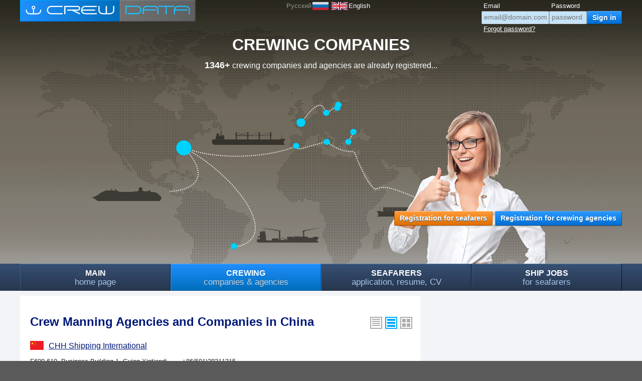

--- FILE ---
content_type: text/html; charset=UTF-8
request_url: https://crewdata.com/crewings.php?lang=eng&country=China&mode=companies
body_size: 4635
content:
<!doctype html>
<!--[if lt IE 7]> <html class="ie6 oldie"> <![endif]-->
<!--[if IE 7]>    <html class="ie7 oldie"> <![endif]-->
<!--[if IE 8]>    <html class="ie8 oldie"> <![endif]-->
<!--[if gt IE 8]><!-->
<html class="">
<!--<![endif]-->
<head>
<meta charset="utf-8" />
<meta http-equiv="X-UA-Compatible" content="IE=edge" />
<meta name="viewport" content="width=device-width, initial-scale=1" />
<meta name="robots" content="noodp, noyaca, noydir" />
<meta name="MobileOptimized" content="400">

  
<link rel="canonical" href="https://crewdata.com/crewings.php?lang=eng&country=China&mode=companies" />
<title>Crew Manning Agencies and Companies in China</title>

<link rel="icon" type="image/png" href="https://crewdata.com/images/favicon.png">
<link rel="shortcut icon" href="https://crewdata.com/favicon.ico">


<link href="css3/boilerplate.css" rel="stylesheet" type="text/css">
<link href="css3/main7.css" rel="stylesheet" type="text/css">
<link href="css3/media.css" rel="stylesheet" type="text/css">

<!--[if lt IE 10]> <link href="css3/ie9oldie.css" rel="stylesheet" type="text/css"> <![endif]-->
<!--[if lt IE 9]> <link href="css3/ie8oldie.css" rel="stylesheet" type="text/css"> <![endif]-->
<!--[if lt IE 8]> <link href="css3/ie7oldie.css" rel="stylesheet" type="text/css"> <![endif]-->
<!--[if lt IE 7]> <link href="css3/ie6oldie.css" rel="stylesheet" type="text/css"> <![endif]-->



<link href="css3/print.css" rel="stylesheet" media="print" type="text/css">




<!--[if lt IE 9]>
<script src="//html5shiv.googlecode.com/svn/trunk/html5.js"></script>
<![endif]-->
<script src="js3/respond.min.js"></script>
<script src="js3/jquery-1.11.1.min.js"></script>
<script src="js3/jquery-migrate-1.2.1.min.js"></script>
<script type="text/javascript" src="js3/advert.js"></script>
<script src="js3/init.js"></script>



 

		
        


 


<!-- Google tag (gtag.js) GA4 2023 -->
<script async src="https://www.googletagmanager.com/gtag/js?id=G-5MTVLRHN9Y"></script>
<script>
  window.dataLayer = window.dataLayer || [];
  function gtag(){dataLayer.push(arguments);}
  gtag('js', new Date());

  gtag('config', 'G-5MTVLRHN9Y');
</script>






</head>









<body>

  
  <!-- header start -->
  <!-- headerMailingAppForm headerSeafarersCvs headerCrewingCompanies headerShipJobs -->
  <div id="header" class="headerCrewingCompanies">
  	<div class="bgTop bgTop1">
  	<div class="bgTop bgTop2">
  	<div class="bgTop bgTop3">
    <div class="blockCenter">

		<div class="logoTop"><div class="logo"><a href="https://crewdata.com"><img src="images7/CrewData_logo.svg" width="350" height="43" alt="Crew Data logotype" ></a></div></div>

        
        <div class="langPanel">
            <div class="rusLang"><a href="https://crewdata.com/crewings.php?lang=rus&country=China&mode=companies" ><span class="img">&nbsp;</span><span class="txt">Русский</span></a></div>
            <div class="engLang"><a href="https://crewdata.com/crewings.php?lang=eng&country=China&mode=companies" class="active"><span class="img">&nbsp;</span><span class="txt">English</span></a></div>
        </div>

        <!--noindex-->
        <div class="LogInOut logoutState">
        <form action="login.php?lang=eng" method="post" enctype="multipart/form-data" name="loginForm" class="loginForm">
            <div class="cf"><label class="login" for="login">Email</label><input type="text" name="login" id="login" class="login" placeholder="email@domain.com" autocomplete="email" title="Type in the email address you used when you registered"></div>
            <div class="cf"><label class="password" for="password">Password</label><input name="password" id="password" type="password" class="password" placeholder="password" title="Enter your password"></div>
            <div class="cf"><label>&nbsp;</label><input name="submitLogin" type="submit" class="submit" value="Sign in"><input name="loginFormSubmit" type="hidden" value="ayFvZd3hka18yS"></div>
            <a href="login.php?lang=eng&restorePass" class="forgotPassword">Forgot password?</a>
        </form>
        </div>        
		<!--/noindex-->
  
       <div class="hGroup clearfix">
	   
	   
	     <div class="hGroupCrewingCompanies">       		
			<h1>CREWING COMPANIES</h1>
            <p><span class="number">1346+</span>  crewing companies and agencies are already registered...</p>
		 </div>
	
	   
	   
	   
       </div>  
         


           <div class="hBottomLine clearfix">
                
                <div class="buttonsGroup">
    <a href="https://crewdata.com/application-form-seafarer-personal-info.php?lang=eng" class="button buttonOrange seafarersRegistration">Registration for seafarers</a>
    <a href="https://crewdata.com/crewing-registration-form-about.php?lang=eng" class="button crewingRegistration">Registration for crewing agencies</a>
</div> 
                
            </div>  
                
  	</div>
  	</div>
  	</div>
  	</div>
    
    
    
    
  </div>
  <!-- header end -->
  <!-- navTop start -->
  <div id="navTop">
  	<div class="blockCenter">
    	<ul>
        	<li><a href="https://crewdata.com/index.php?lang=eng" ><span class="title">MAIN</span> <span class="extra">home page</span></a></li>
        	<li><a href="https://crewdata.com/crewings.php?lang=eng&mode=companies" class="active"><span class="title">CREWING</span> <span class="extra">companies & agencies</span></a></li>
        	
			<li><a href="https://crewdata.com/seafarers.php?lang=eng" ><span class="title">SEAFARERS</span> <span class="extra">application, resume, CV</span></a></li>
        	<li><a href="https://crewdata.com/jobs.php?lang=eng" ><span class="title">SHIP JOBS</span> <span class="extra">for seafarers</span></a></li>
        </ul>
    </div>
  </div>
  <!-- navTop end -->
  
  <!-- middler start -->
  <div id="middler">
    <div class="blockCenter">
    
    
    
    
	<!-- columnLeft start -->
    <div class="columnLeft">
    <div class="inside clearfix">

    
<h2 class="pageTitle">Crew Manning Agencies and Companies in China</h2><div class="displayAs">
	<a href="crewings.php?lang=eng&country=China" class="displayAs rows" title="Crewing Companies and Maritime Agencies">&nbsp;</a>
	<a href="crewings.php?lang=eng&country=China&mode=companies" class="displayAs displayAsSelected rowsExt" title="Crew Manning Agencies and Companies">&nbsp;</a>
	<a href="crewings.php?lang=eng&country=China&mode=agencies" class="displayAs colsExt" title="Marine Crew Agencies and Maritime Shipping Companies">&nbsp;</a></div> 
<div class="tableLike clearfix crewingsListLT companiesMode">
	<div class="rowLike">
			<div class="companyTitle"><a href="crewing.php?lang=eng&crewing=CHH Shipping International&city=FUZHOU" class="nameLink"><img src="images/flags/h18/flag_CHN.png" width="27" height="18" class="flag" alt="CHN">CHH Shipping International</a></div>
			<div class="address"><div class="container">
					F609-610, Business Building 1, Guian Xintiandi, Lianjiang, Fuzhou, Fujian, China  350506,<br>
					FUZHOU, FUJIAN, China , 350506</div></div>
			<div class="contacts"><div class="container">		
				<p>+86(591)28311315</p>
				
				<p><a href="callto://15659385115" class="skype">15659385115</a></p>
				
				<p><a href="mailto:chh@seaman.vip" >chh@seaman.vip</a></p>
				<p>http://www.chhshipping.cn/?_l=en</p>
			</div></div>
			<div class="appforms"></div>
			</div>
</div>
<div class="a1 aResp">
<script async src="//pagead2.googlesyndication.com/pagead/js/adsbygoogle.js"></script>
<!-- crewdata responsive -->
<ins class="adsbygoogle"
     style="display:block"
     data-ad-client="ca-pub-3788601896434252"
     data-ad-slot="5427225000"
     data-ad-format="auto"></ins>
<script>
(adsbygoogle = window.adsbygoogle || []).push({});
</script>
</div>



<h5 class="center"><span>Crew Manning Agencies and Companies in China</span></h5>    <div class="wordsCloudBlock clearfix">
    <a href="crewings.php?lang=eng&country=China&city=FUZHOU&mode=companies" class="s4">FUZHOU</a>
    </div>
    <div class="wordsCloudBlock clearfix">
    <a href="crewings.php?lang=eng&mode=companies" class="s7">All</a><a href="crewings.php?lang=eng&country=Angola&mode=companies" class="s1">Angola</a><a href="crewings.php?lang=eng&country=Australia&mode=companies" class="s2">Australia</a><a href="crewings.php?lang=eng&country=Azerbaijan&mode=companies" class="s2">Azerbaijan</a><a href="crewings.php?lang=eng&country=Bangladesh&mode=companies" class="s3">Bangladesh</a><a href="crewings.php?lang=eng&country=Bulgaria&mode=companies" class="s4">Bulgaria</a><a href="crewings.php?lang=eng&country=Burma&mode=companies" class="s1">Burma</a><a href="crewings.php?lang=eng&country=Canada&mode=companies" class="s2">Canada</a><a href="crewings.php?lang=eng&country=China&mode=companies" class="s1">China</a><a href="crewings.php?lang=eng&country=Croatia&mode=companies" class="s2">Croatia</a><a href="crewings.php?lang=eng&country=Cyprus&mode=companies" class="s4">Cyprus</a><a href="crewings.php?lang=eng&country=Czech Republic&mode=companies" class="s1">Czech Republic</a><a href="crewings.php?lang=eng&country=Denmark&mode=companies" class="s1">Denmark</a><a href="crewings.php?lang=eng&country=Egypt&mode=companies" class="s3">Egypt</a><a href="crewings.php?lang=eng&country=Estonia&mode=companies" class="s4">Estonia</a><a href="crewings.php?lang=eng&country=Georgia&mode=companies" class="s4">Georgia</a><a href="crewings.php?lang=eng&country=Germany&mode=companies" class="s3">Germany</a><a href="crewings.php?lang=eng&country=Greece&mode=companies" class="s4">Greece</a><a href="crewings.php?lang=eng&country=Grenada&mode=companies" class="s1">Grenada</a><a href="crewings.php?lang=eng&country=Iceland&mode=companies" class="s1">Iceland</a><a href="crewings.php?lang=eng&country=India&mode=companies" class="s4">India</a><a href="crewings.php?lang=eng&country=Indonesia&mode=companies" class="s2">Indonesia</a><a href="crewings.php?lang=eng&country=Iran&mode=companies" class="s2">Iran</a><a href="crewings.php?lang=eng&country=Israel&mode=companies" class="s1">Israel</a><a href="crewings.php?lang=eng&country=Italy&mode=companies" class="s2">Italy</a><a href="crewings.php?lang=eng&country=Jersey&mode=companies" class="s1">Jersey</a><a href="crewings.php?lang=eng&country=Kazakhstan&mode=companies" class="s2">Kazakhstan</a><a href="crewings.php?lang=eng&country=Latvia&mode=companies" class="s4">Latvia</a><a href="crewings.php?lang=eng&country=Liberia&mode=companies" class="s1">Liberia</a><a href="crewings.php?lang=eng&country=Lithuania&mode=companies" class="s4">Lithuania</a><a href="crewings.php?lang=eng&country=Malaysia&mode=companies" class="s2">Malaysia</a><a href="crewings.php?lang=eng&country=Malta&mode=companies" class="s2">Malta</a><a href="crewings.php?lang=eng&country=Montenegro&mode=companies" class="s2">Montenegro</a><a href="crewings.php?lang=eng&country=Mozambique&mode=companies" class="s1">Mozambique</a><a href="crewings.php?lang=eng&country=Netherlands&mode=companies" class="s4">Netherlands</a><a href="crewings.php?lang=eng&country=Norway&mode=companies" class="s2">Norway</a><a href="crewings.php?lang=eng&country=Pakistan&mode=companies" class="s2">Pakistan</a><a href="crewings.php?lang=eng&country=Philippines&mode=companies" class="s1">Philippines</a><a href="crewings.php?lang=eng&country=Poland&mode=companies" class="s4">Poland</a><a href="crewings.php?lang=eng&country=Romania&mode=companies" class="s4">Romania</a><a href="crewings.php?lang=eng&country=Russia&mode=companies" class="s7">Russia</a><a href="crewings.php?lang=eng&country=Saudi Arabia&mode=companies" class="s1">Saudi Arabia</a><a href="crewings.php?lang=eng&country=Singapore&mode=companies" class="s3">Singapore</a><a href="crewings.php?lang=eng&country=Spain&mode=companies" class="s2">Spain</a><a href="crewings.php?lang=eng&country=Sri Lanka&mode=companies" class="s2">Sri Lanka</a><a href="crewings.php?lang=eng&country=Switzerland&mode=companies" class="s1">Switzerland</a><a href="crewings.php?lang=eng&country=Thailand&mode=companies" class="s1">Thailand</a><a href="crewings.php?lang=eng&country=Tunisia&mode=companies" class="s2">Tunisia</a><a href="crewings.php?lang=eng&country=Turkey&mode=companies" class="s4">Turkey</a><a href="crewings.php?lang=eng&country=Ukraine&mode=companies" class="s7">Ukraine</a><a href="crewings.php?lang=eng&country=United Arab Emirates&mode=companies" class="s4">United Arab Emirates</a><a href="crewings.php?lang=eng&country=United Kingdom&mode=companies" class="s3">United Kingdom</a><a href="crewings.php?lang=eng&country=United States&mode=companies" class="s2">United States</a><a href="crewings.php?lang=eng&country=Vietnam&mode=companies" class="s1">Vietnam</a>
    </div>
    <div class="flagsBlock">
    <a href="crewings.php?lang=eng&country=Angola&mode=companies" title="Crewing Agencies from Angola" ><img src="images/flags/h18/flag_AGO.png" width="27" height="18" class="flag" alt="AO"></a><a href="crewings.php?lang=eng&country=Australia&mode=companies" title="Crewing Agencies from Australia" ><img src="images/flags/h18/flag_AUS.png" width="27" height="18" class="flag" alt="AU"></a><a href="crewings.php?lang=eng&country=Azerbaijan&mode=companies" title="Crewing Agencies from Azerbaijan" ><img src="images/flags/h18/flag_AZE.png" width="27" height="18" class="flag" alt="AZ"></a><a href="crewings.php?lang=eng&country=Bangladesh&mode=companies" title="Crewing Agencies from Bangladesh" ><img src="images/flags/h18/flag_BGD.png" width="27" height="18" class="flag" alt="BD"></a><a href="crewings.php?lang=eng&country=Bulgaria&mode=companies" title="Crewing Agencies from Bulgaria" ><img src="images/flags/h18/flag_BGR.png" width="27" height="18" class="flag" alt="BG"></a><a href="crewings.php?lang=eng&country=Burma&mode=companies" title="Crewing Agencies from Burma" ><img src="images/flags/h18/flag_MMR.png" width="27" height="18" class="flag" alt="MM"></a><a href="crewings.php?lang=eng&country=Canada&mode=companies" title="Crewing Agencies from Canada" ><img src="images/flags/h18/flag_CAN.png" width="27" height="18" class="flag" alt="CA"></a><a href="crewings.php?lang=eng&country=China&mode=companies" title="Crewing Agencies from China" ><img src="images/flags/h18/flag_CHN.png" width="27" height="18" class="flag" alt="CN"></a><a href="crewings.php?lang=eng&country=Croatia&mode=companies" title="Crewing Agencies from Croatia" ><img src="images/flags/h18/flag_HRV.png" width="27" height="18" class="flag" alt="HR"></a><a href="crewings.php?lang=eng&country=Cyprus&mode=companies" title="Crewing Agencies from Cyprus" ><img src="images/flags/h18/flag_CYP.png" width="27" height="18" class="flag" alt="CY"></a><a href="crewings.php?lang=eng&country=Czech Republic&mode=companies" title="Crewing Agencies from Czech Republic" ><img src="images/flags/h18/flag_CZE.png" width="27" height="18" class="flag" alt="CZ"></a><a href="crewings.php?lang=eng&country=Denmark&mode=companies" title="Crewing Agencies from Denmark" ><img src="images/flags/h18/flag_DNK.png" width="27" height="18" class="flag" alt="DK"></a><a href="crewings.php?lang=eng&country=Egypt&mode=companies" title="Crewing Agencies from Egypt" ><img src="images/flags/h18/flag_EGY.png" width="27" height="18" class="flag" alt="EG"></a><a href="crewings.php?lang=eng&country=Estonia&mode=companies" title="Crewing Agencies from Estonia" ><img src="images/flags/h18/flag_EST.png" width="27" height="18" class="flag" alt="EE"></a><a href="crewings.php?lang=eng&country=Georgia&mode=companies" title="Crewing Agencies from Georgia" ><img src="images/flags/h18/flag_GEO.png" width="27" height="18" class="flag" alt="GE"></a><a href="crewings.php?lang=eng&country=Germany&mode=companies" title="Crewing Agencies from Germany" ><img src="images/flags/h18/flag_DEU.png" width="27" height="18" class="flag" alt="DE"></a><a href="crewings.php?lang=eng&country=Greece&mode=companies" title="Crewing Agencies from Greece" ><img src="images/flags/h18/flag_GRC.png" width="27" height="18" class="flag" alt="GR"></a><a href="crewings.php?lang=eng&country=Grenada&mode=companies" title="Crewing Agencies from Grenada" ><img src="images/flags/h18/flag_GRD.png" width="27" height="18" class="flag" alt="GD"></a><a href="crewings.php?lang=eng&country=Iceland&mode=companies" title="Crewing Agencies from Iceland" ><img src="images/flags/h18/flag_ISL.png" width="27" height="18" class="flag" alt="IS"></a><a href="crewings.php?lang=eng&country=India&mode=companies" title="Crewing Agencies from India" ><img src="images/flags/h18/flag_IND.png" width="27" height="18" class="flag" alt="IN"></a><a href="crewings.php?lang=eng&country=Indonesia&mode=companies" title="Crewing Agencies from Indonesia" ><img src="images/flags/h18/flag_IDN.png" width="27" height="18" class="flag" alt="ID"></a><a href="crewings.php?lang=eng&country=Iran&mode=companies" title="Crewing Agencies from Iran" ><img src="images/flags/h18/flag_IRN.png" width="27" height="18" class="flag" alt="IR"></a><a href="crewings.php?lang=eng&country=Israel&mode=companies" title="Crewing Agencies from Israel" ><img src="images/flags/h18/flag_ISR.png" width="27" height="18" class="flag" alt="IL"></a><a href="crewings.php?lang=eng&country=Italy&mode=companies" title="Crewing Agencies from Italy" ><img src="images/flags/h18/flag_ITA.png" width="27" height="18" class="flag" alt="IT"></a><a href="crewings.php?lang=eng&country=Jersey&mode=companies" title="Crewing Agencies from Jersey" ><img src="images/flags/h18/flag_JEY.png" width="27" height="18" class="flag" alt="JE"></a><a href="crewings.php?lang=eng&country=Kazakhstan&mode=companies" title="Crewing Agencies from Kazakhstan" ><img src="images/flags/h18/flag_KAZ.png" width="27" height="18" class="flag" alt="KZ"></a><a href="crewings.php?lang=eng&country=Latvia&mode=companies" title="Crewing Agencies from Latvia" ><img src="images/flags/h18/flag_LVA.png" width="27" height="18" class="flag" alt="LV"></a><a href="crewings.php?lang=eng&country=Liberia&mode=companies" title="Crewing Agencies from Liberia" ><img src="images/flags/h18/flag_LBR.png" width="27" height="18" class="flag" alt="LR"></a><a href="crewings.php?lang=eng&country=Lithuania&mode=companies" title="Crewing Agencies from Lithuania" ><img src="images/flags/h18/flag_LTU.png" width="27" height="18" class="flag" alt="LT"></a><a href="crewings.php?lang=eng&country=Malaysia&mode=companies" title="Crewing Agencies from Malaysia" ><img src="images/flags/h18/flag_MYS.png" width="27" height="18" class="flag" alt="MY"></a><a href="crewings.php?lang=eng&country=Malta&mode=companies" title="Crewing Agencies from Malta" ><img src="images/flags/h18/flag_MLT.png" width="27" height="18" class="flag" alt="MT"></a><a href="crewings.php?lang=eng&country=Montenegro&mode=companies" title="Crewing Agencies from Montenegro" ><img src="images/flags/h18/flag_MNE.png" width="27" height="18" class="flag" alt="ME"></a><a href="crewings.php?lang=eng&country=Mozambique&mode=companies" title="Crewing Agencies from Mozambique" ><img src="images/flags/h18/flag_MOZ.png" width="27" height="18" class="flag" alt="MZ"></a><a href="crewings.php?lang=eng&country=Netherlands&mode=companies" title="Crewing Agencies from Netherlands" ><img src="images/flags/h18/flag_NLD.png" width="27" height="18" class="flag" alt="NL"></a><a href="crewings.php?lang=eng&country=Norway&mode=companies" title="Crewing Agencies from Norway" ><img src="images/flags/h18/flag_NOR.png" width="27" height="18" class="flag" alt="NO"></a><a href="crewings.php?lang=eng&country=Pakistan&mode=companies" title="Crewing Agencies from Pakistan" ><img src="images/flags/h18/flag_PAK.png" width="27" height="18" class="flag" alt="PK"></a><a href="crewings.php?lang=eng&country=Philippines&mode=companies" title="Crewing Agencies from Philippines" ><img src="images/flags/h18/flag_PHL.png" width="27" height="18" class="flag" alt="PH"></a><a href="crewings.php?lang=eng&country=Poland&mode=companies" title="Crewing Agencies from Poland" ><img src="images/flags/h18/flag_POL.png" width="27" height="18" class="flag" alt="PL"></a><a href="crewings.php?lang=eng&country=Romania&mode=companies" title="Crewing Agencies from Romania" ><img src="images/flags/h18/flag_ROU.png" width="27" height="18" class="flag" alt="RO"></a><a href="crewings.php?lang=eng&country=Russia&mode=companies" title="Crewing Agencies from Russia" ><img src="images/flags/h18/flag_RUS.png" width="27" height="18" class="flag" alt="RU"></a><a href="crewings.php?lang=eng&country=Saudi Arabia&mode=companies" title="Crewing Agencies from Saudi Arabia" ><img src="images/flags/h18/flag_SAU.png" width="27" height="18" class="flag" alt="SA"></a><a href="crewings.php?lang=eng&country=Singapore&mode=companies" title="Crewing Agencies from Singapore" ><img src="images/flags/h18/flag_SGP.png" width="27" height="18" class="flag" alt="SG"></a><a href="crewings.php?lang=eng&country=Spain&mode=companies" title="Crewing Agencies from Spain" ><img src="images/flags/h18/flag_ESP.png" width="27" height="18" class="flag" alt="ES"></a><a href="crewings.php?lang=eng&country=Sri Lanka&mode=companies" title="Crewing Agencies from Sri Lanka" ><img src="images/flags/h18/flag_LKA.png" width="27" height="18" class="flag" alt="LK"></a><a href="crewings.php?lang=eng&country=Switzerland&mode=companies" title="Crewing Agencies from Switzerland" ><img src="images/flags/h18/flag_CHE.png" width="27" height="18" class="flag" alt="CH"></a><a href="crewings.php?lang=eng&country=Thailand&mode=companies" title="Crewing Agencies from Thailand" ><img src="images/flags/h18/flag_THA.png" width="27" height="18" class="flag" alt="TH"></a><a href="crewings.php?lang=eng&country=Tunisia&mode=companies" title="Crewing Agencies from Tunisia" ><img src="images/flags/h18/flag_TUN.png" width="27" height="18" class="flag" alt="TN"></a><a href="crewings.php?lang=eng&country=Turkey&mode=companies" title="Crewing Agencies from Turkey" ><img src="images/flags/h18/flag_TUR.png" width="27" height="18" class="flag" alt="TR"></a><a href="crewings.php?lang=eng&country=Ukraine&mode=companies" title="Crewing Agencies from Ukraine" ><img src="images/flags/h18/flag_UKR.png" width="27" height="18" class="flag" alt="UA"></a><a href="crewings.php?lang=eng&country=United Arab Emirates&mode=companies" title="Crewing Agencies from United Arab Emirates" ><img src="images/flags/h18/flag_ARE.png" width="27" height="18" class="flag" alt="AE"></a><a href="crewings.php?lang=eng&country=United Kingdom&mode=companies" title="Crewing Agencies from United Kingdom" ><img src="images/flags/h18/flag_GBR.png" width="27" height="18" class="flag" alt="GB"></a><a href="crewings.php?lang=eng&country=United States&mode=companies" title="Crewing Agencies from United States" ><img src="images/flags/h18/flag_USA.png" width="27" height="18" class="flag" alt="US"></a><a href="crewings.php?lang=eng&country=Vietnam&mode=companies" title="Crewing Agencies from Vietnam" ><img src="images/flags/h18/flag_VNM.png" width="27" height="18" class="flag" alt="VN"></a>
    </div>
<div id="tag">list of maritime companies, crew management, ship manning agencies listing, agents, services, global shipping, offshore crewing, marine recruitment, employment, international directory </div>    
    
    
    
    
    
    

	</div>
    </div>
	<!-- columnLeft end -->
    
    
    
    
    
    
    
    
	<!-- columnRight start -->
    <div class="columnRight">
		
    <div class="nflw"><div class="a1 a336">
<script async src="//pagead2.googlesyndication.com/pagead/js/adsbygoogle.js"></script>
<!-- crewdata 336x280 -->
<ins class="adsbygoogle"
     style="display:inline-block;width:336px;height:280px"
     data-ad-client="ca-pub-3788601896434252"
     data-ad-slot="6683632208"></ins>
<script>
(adsbygoogle = window.adsbygoogle || []).push({});
</script>
</div><!-- DFP code start -->

<!--H1_382x90_4 start-->
<!-- MarineMan ( место размещения H1 382x90 4 ) --> 
<div class="cdban"> 
<div style='height:90px; width:382px;'>
<a href="https://jobmarineman.com/" target="new"><img src="../bnr/MarineMAN_25_382x90.svg" alt="MarineMAN" width="382" height="90" ></a>
</div>
</div>
<!--H1_382x90_4 end-->



<!-- DFP code end -->








    </div>









    </div>
	<!-- columnRight end -->
    
    
    
    
    
    </div>
  </div>
  <!-- middler end -->
  
  
  
  
    <!-- navSubBottom start -->
    <div id="navSubBottom">
        <div class="blockCenter">
          <div class="columnFullSize">
              &nbsp;        
          </div>      
        </div>
    </div>
    <!-- navSubBottom end -->

  
  <!-- footer start -->
  <div id="footer">
  	<div class="blockCenter">
    	
		        
    	<div id="copyrightsBottomBlock">
			            
            

			<div class="logoBottom"><div class="logo"><img src="images7/CrewData_logo.svg" width="294" height="36" alt="CrewData.com logo"></div></div>
            <div class="copy">The site for seafarers and crewing companies<br>&copy; 2010-2026 CrewData.com
            <br><a href="privacy_policy.php" class="privacy">Privacy policy</a>            </div>
            
         

        </div>
    </div>
  </div>
  <!-- footer end old code vvv -->

 

















<iframe src="tmpl_op.php" name="techOp" id="techOp" class="techOp"></iframe>
</body>
</html>

--- FILE ---
content_type: text/html; charset=utf-8
request_url: https://www.google.com/recaptcha/api2/aframe
body_size: 267
content:
<!DOCTYPE HTML><html><head><meta http-equiv="content-type" content="text/html; charset=UTF-8"></head><body><script nonce="nmWTcPzG72ewjQzxSF6now">/** Anti-fraud and anti-abuse applications only. See google.com/recaptcha */ try{var clients={'sodar':'https://pagead2.googlesyndication.com/pagead/sodar?'};window.addEventListener("message",function(a){try{if(a.source===window.parent){var b=JSON.parse(a.data);var c=clients[b['id']];if(c){var d=document.createElement('img');d.src=c+b['params']+'&rc='+(localStorage.getItem("rc::a")?sessionStorage.getItem("rc::b"):"");window.document.body.appendChild(d);sessionStorage.setItem("rc::e",parseInt(sessionStorage.getItem("rc::e")||0)+1);localStorage.setItem("rc::h",'1769107114130');}}}catch(b){}});window.parent.postMessage("_grecaptcha_ready", "*");}catch(b){}</script></body></html>

--- FILE ---
content_type: text/css
request_url: https://crewdata.com/css3/main7.css
body_size: 13713
content:
@charset "utf-8";
/* Simple fluid media
   Note: Fluid media requires that you remove the media's height and width attributes from the HTML
   http://www.alistapart.com/articles/fluid-images/ 
*/
img, object, embed, video {
	max-width: 100%;
}
/* IE 6 does not support max-width so default to width 100% */
.ie6 img {
	width:100%;
}

/*
	Dreamweaver Fluid Grid Properties
	----------------------------------
	dw-num-cols-mobile:		5;
	dw-num-cols-tablet:		8;
	dw-num-cols-desktop:	10;
	dw-gutter-percentage:	25;
	
	Inspiration from "Responsive Web Design" by Ethan Marcotte 
	http://www.alistapart.com/articles/responsive-web-design
	
	and Golden Grid System by Joni Korpi
	http://goldengridsystem.com/
*/







/* base default Layout */

div.blockCenter {
/*	margin-left: auto;
	margin-right: auto;
	width: 88.2%;
	max-width: 1500px;
	padding-left: 0%;
	padding-right: 0%; */
	
	width: auto;
	margin: 0px 20px;
}

.ie6 div.blockCenter, .ie7 div.blockCenter {
	width: 1024px;
	margin: 0px auto;
}



#header .logoTop, #header .langPanel, #header .LogInOut {
	display: block;
	float: left;
	clear: none;
	margin: 0px;
	padding: 0px;
	border: 0px;
}

#header .logoTop {
	width: 39%;
	min-width: 350px;
	height: 43px;
}
#header .langPanel {
	width: 25%;
	min-width: 200px;
	height: 39px;
	margin-top: 4px;
}

#header .LogInOut {
	float: right;
}

.loginForm {
	float: right;
}

#header input.login {
	width: 135px;
}
#header input.password {
	width: 75px;
}

a.forgotPassword {
	float: left;
	display: block;
	clear: both;
	color: #fff;
	text-decoration: underline;
	padding: 2px 4px 4px 4px;
	white-space: nowrap;
	
}

.rusLang a span, .engLang a span {
	display: block;
	float: none;
	vertical-align: top;
}













body { 
	background-color: #5a5a5a;
	min-height: 100%;
	width: 100%;
	min-width: 350px;
}





#header, #navTop, #middler, #navSubBottom, #footer {
	position: relative;
	float: left;
	clear: both;
	margin: 0px;
	width: 100%;
	min-width: 350px;
	display: block;
}
#header {
	background-color: #0e1a2d;
	background-repeat: repeat-x;
	background-position: top left;
	background-image: url(../images7/bg_header_default_1x526.png);
}
.headerMailingAppForm {
	background-image: url(../images7/bg_header_appformGreen_1x526.png) !important;
	background-color: #003631 !important;
	background-position: bottom left !important;
}
.headerCrewingCompanies {
	background-image: url(../images7/bg_header_crewCompaniesBrown_1x526.png) !important;
	background-color: #2c2b24 !important;
	background-position: bottom left !important;
}
.headerSeafarersCvs {
	background-image: url(../images7/bg_header_default_1x526.png) !important;
	background-color: #0e1a2d !important;
	background-position: bottom left !important;
}
.headerShipJobs {
	background-image: url(../images7/bg_header_shipJobSky_1x526.png) !important;
	background-color: #b8dcff !important;
	background-position: top left !important;

	background-color: #104182 !important;
	background-position: bottom left !important;
}
.headerAdvertisement {
	background-image: url(../images7/bg_header_advertiseOrange_1x526.png) !important;
	background-color: #f5bd00 !important;
	background-position: top left !important;

	background-position: bottom left !important;
}

#header .bgTop1, #header .bgTop2, #header .bgTop3 {
	background-repeat: no-repeat;
	background-position: bottom center;
	height: 100%;
}

.headerMailingAppForm .bgTop, .headerCrewingCompanies .bgTop, .headerSeafarersCvs .bgTop, .headerShipJobs .bgTop, .headerAdvertisement .bgTop  {
	min-height: 526px;
}

.headerMailingAppForm .bgTop1 {
	background-image: url(../images7/bg_header_appformGreen_1134x526.png); 
}
.headerMailingAppForm .bgTop2 {
	background-image: url(../images7/bg_header_appformLetters_551x317.png);
}


.headerCrewingCompanies .bgTop1 {
	background-image: url(../images7/bg_header_crewCompaniesMap_1134x526.png); 
}
.headerCrewingCompanies .bgTop2 {
	background-image: url(../images7/bg_header_crewCompaniesGirl_314x306.png); 
	background-position: 80% bottom !important;
}

.headerSeafarersCvs .bgTop1 {
	background-image: url(../images7/bg_header_seafarersMap_1134x526.png); 
}
.headerSeafarersCvs .bgTop2 {
	background-image: url(../images7/bg_header_seafarersBlanks_776x313.png); 
}

.headerShipJobs .bgTop1 {
	background-image: url(../images7/bg_header_shipJobsVessels_1504x362.png); 
}
.headerAdvertisement .bgTop1 {
	background-image: url(../images7/bg_header_advertiseOrange_1134x526.png); 
}
.headerAdvertisement .bgTop2 {
	background-image: url(../images7/bg_header_advertiseOrangeScreens_788x287.png); 
	background-position: 50% bottom !important;
}



#middler {
	background-color: #fff;
	background-color: #efefef;
	background-color: #f2f4f8;
	min-height: 100px; 
}

#navTop {
/*	border-top: 1px solid #748ca8;
	border-bottom: 1px solid #1a2635;
	border-right: 1px solid #233347;
	border-left: 1px solid #5a718e;*/

   /* Gradient */
	background-color: #385071;
   background-image: -webkit-gradient(linear, left top, left bottom, from(#375073), to(#26364d)); /* Saf4+, Chrome */
   background-image: -webkit-linear-gradient(top, #375073, #26364d); /* Chrome 10+, Saf5.1+ */
   background-image:    -moz-linear-gradient(top, #375073, #26364d); /* FF3.6 */
   background-image:     -ms-linear-gradient(top, #375073, #26364d); /* IE10 */
   background-image:      -o-linear-gradient(top, #375073, #26364d); /* Opera 11.10+ */
   background-image:         linear-gradient(top, #375073, #26364d);
   filter: progid:DXImageTransform.Microsoft.gradient(startColorStr='#375073', EndColorStr='#26364d'); /* IE6–IE9 */
	
}
#navSubBottom {
	background-color: #e7e7e7;
	background-color: #ccc;
	background-color: #aaa;
}
#footer {
	background-color: #5a5a5a;
	background-color: #373737;
}



#header a.logo, #header .logo {
	min-width: 350px;
	height: 43px;
}



.langPanel a, .langPanel span {
	display: block;
	margin: 0px;
	padding: 0px;
	border: 0px;
	outline: 0px;
	clear: none;
}

.langPanel .rusLang, .langPanel .engLang {
	width: 49%;
	float: left;
	clear: none;
}
.langPanel .engLang {
	float: right;
}


.langPanel a, .langPanel a span.txt {
	color: #c2c7d8;
	text-decoration: none;
}
.headerAdvertisement .langPanel a, .headerAdvertisement .langPanel a span.txt {
	color: #f9d98b;
}
.headerCrewingCompanies .langPanel a, .headerCrewingCompanies .langPanel a span.txt {
	color: #949491;
}



.langPanel a:hover, .rusLang a.active, .langPanel a:hover span.txt, .rusLang a.active span.txt, .engLang a.active, .engLang a.active span.txt
 {
	color: white;
}



.rusLang a span.txt {
	float: right;
}
.engLang a span.txt {
	float: left;
}



.langPanel span.img   {
	background-repeat: no-repeat;
	width: 34px;
	height: 16px;
}

.rusLang a span.img {
	background-position: top right;
	background-image: url(../images/icons/rusLangFlag_32x16.gif);
	float: right;
}
.rusLang a:hover span.img, .rusLang a.active span.img {
	background-image: url(../images/icons/rusLangFlag_32x16_active.gif);
}

.engLang a span.img {
	background-position: top left;
	background-image:url(../images/icons/engLangFlag_32x16.gif);
	float: left;
}
.engLang a:hover span.img, .engLang a.active span.img {
	background-image:url(../images/icons/engLangFlag_32x16_active.gif);
}




.cf {
	float: left;
	clear: none;
	display: block;
}


.LogInOut label, .LogInOut input {
	display: block;
	float: left;
	clear: both;
	padding: 0px 4px 2px 4px;
}
.LogInOut label {
	color: #fff;
}



input, button, .button, a.button, textarea {
      border: 1px solid #aaa;
      border-bottom-color: #ccc;
      border-top-color: #888;
      color: #000;
      
      font-weight: normal;
      font-size: 14px;
      height: 26px;
      
      padding: 0px 4px;
      text-decoration: none;
      vertical-align: middle;
      text-align: left;
      
      background-color: #c6e3f8;
      /* CSS3 */
      -moz-box-shadow: 0px 1px 2px rgba(0,0,0,0.25);
      -webkit-box-shadow: 0px 1px 2px rgba(0,0,0,0.25);
      box-shadow: 0px 1px 2px rgba(0,0,0,0.25);
      
      -webkit-border-radius: 2px;
      -moz-border-radius: 2px;
      border-radius: 2px;
      /* Gradient */
      
      
}

input.submit, button, .button, a.button, a.button:visited {
	border-top: 1px solid #56aafe;
	border-right: 1px solid #0564aa;
	border-bottom: 1px solid #00538e;
	border-left: 1px solid #3e9bf8;

/*      border: 1px solid #005fb8;
      border-bottom-color: #004586;
      border-top-color: #81c2ff;*/
      color: #fff;
      display: block;
      float: left;
      font-weight: normal;
      font-size: 14px;
      height: 26px;

      font-weight: bold;
      padding: 0px 10px;
      text-decoration: none;
      text-shadow: 0 1px 0 #00509a;
      /* CSS3 */
/*      -moz-box-shadow: 0px 1px 2px #d9d9d9, inset 0px 1px 0px #ffe598;
      -webkit-box-shadow: 0px 1px 2px #d9d9d9, inset 0px 1px 0px #ffe598;
      box-shadow: 0px 1px 2px #d9d9d9, inset 0px 1px 0px #ffe598;*/
      -moz-box-shadow: 0px 1px 2px rgba(0,0,0,0.25);
      -webkit-box-shadow: 0px 1px 2px rgba(0,0,0,0.25);
      box-shadow: 0px 1px 2px rgba(0,0,0,0.25);
      
      -webkit-border-radius: 2px;
      -moz-border-radius: 2px;
      border-radius: 2px;
      /* Gradient */
      background-color: #0081fa;
      background-image: -webkit-gradient(linear, left top, left bottom, from(#2b99ff), to(#006ed4)); /* Saf4+, Chrome */
      background-image: -webkit-linear-gradient(top, #2b99ff, #006ed4); /* Chrome 10+, Saf5.1+ */
      background-image:    -moz-linear-gradient(top, #2b99ff, #006ed4); /* FF3.6 */
      background-image:     -ms-linear-gradient(top, #2b99ff, #006ed4); /* IE10 */
      background-image:      -o-linear-gradient(top, #2b99ff, #006ed4); /* Opera 11.10+ */
      background-image:         linear-gradient(top, #2b99ff, #006ed4);
      filter: progid:DXImageTransform.Microsoft.gradient(startColorStr='#2b99ff', EndColorStr='#006ed4'); /* IE6–IE9 */
}

input.submit:hover, button:hover, .button:hover, a.button:hover, a.button:active {
      border: 1px solid #006fd8;
      border-bottom-color: #0058ab;
      border-top-color: #8dc8ff;

      -moz-box-shadow: 0px 1px 2px rgba(0,0,0,0.5);
      -webkit-box-shadow: 0px 1px 2px rgba(0,0,0,0.5);
      box-shadow: 0px 1px 2px rgba(0,0,0,0.5);

      /* Gradient */
      background-color: #148cff;
      background-image: -webkit-gradient(linear, left top, left bottom, from(#3ea2ff), to(#007df3)); /* Saf4+, Chrome */
      background-image: -webkit-linear-gradient(top, #3ea2ff, #007df3); /* Chrome 10+, Saf5.1+ */
      background-image:    -moz-linear-gradient(top, #3ea2ff, #007df3); /* FF3.6 */
      background-image:     -ms-linear-gradient(top, #3ea2ff, #007df3); /* IE10 */
      background-image:      -o-linear-gradient(top, #3ea2ff, #007df3); /* Opera 11.10+ */
      background-image:         linear-gradient(top, #3ea2ff, #007df3);
      filter: progid:DXImageTransform.Microsoft.gradient(startColorStr='#3ea2ff', EndColorStr='#007df3'); /* IE6–IE9 */
}


.buttonOrange, a.buttonOrange, a.buttonOrange:visited {
      border: 1px solid #c26000;
      border-bottom-color: #ad5600;
      border-top-color: #ffc995;
      
      /* Gradient */
      background-color: #ff8309;
      background-image: -webkit-gradient(linear, left top, left bottom, from(#ff9b39), to(#de6e00)); /* Saf4+, Chrome */
      background-image: -webkit-linear-gradient(top, #ff9b39, #de6e00); /* Chrome 10+, Saf5.1+ */
      background-image:    -moz-linear-gradient(top, #ff9b39, #de6e00); /* FF3.6 */
      background-image:     -ms-linear-gradient(top, #ff9b39, #de6e00); /* IE10 */
      background-image:      -o-linear-gradient(top, #ff9b39, #de6e00); /* Opera 11.10+ */
      background-image:         linear-gradient(top, #ff9b39, #de6e00);
      filter: progid:DXImageTransform.Microsoft.gradient(startColorStr='#ff9b39', EndColorStr='#de6e00'); /* IE6–IE9 */
}

.buttonOrange:hover, a.buttonOrange:hover, a.buttonOrange:active {
      border: 1px solid #e17000;
      border-bottom-color: #ce6700;
      border-top-color: #ffce9f;

      /* Gradient */
      background-color: #ff8309;
      background-image: -webkit-gradient(linear, left top, left bottom, from(#ffa44b), to(#fc7c00)); /* Saf4+, Chrome */
      background-image: -webkit-linear-gradient(top, #ffa44b, #fc7c00); /* Chrome 10+, Saf5.1+ */
      background-image:    -moz-linear-gradient(top, #ffa44b, #fc7c00); /* FF3.6 */
      background-image:     -ms-linear-gradient(top, #ffa44b, #fc7c00); /* IE10 */
      background-image:      -o-linear-gradient(top, #ffa44b, #fc7c00); /* Opera 11.10+ */
      background-image:         linear-gradient(top, #ffa44b, #fc7c00);
      filter: progid:DXImageTransform.Microsoft.gradient(startColorStr='#ffa44b', EndColorStr='#fc7c00'); /* IE6–IE9 */
}


.buttonGreen, a.buttonGreen, a.buttonGreen:visited {
      border: 1px solid #98d842;
      border-bottom-color: #3d620d;
      border-top-color: #a7de5c;
      
      color: #004585;
      color: #fff;

      /* Gradient */
      background-color: #7ecd1a;
      background-image: -webkit-gradient(linear, left top, left bottom, from(#92d538), to(#65a515)); /* Saf4+, Chrome */
      background-image: -webkit-linear-gradient(top, #92d538, #65a515); /* Chrome 10+, Saf5.1+ */
      background-image:    -moz-linear-gradient(top, #92d538, #65a515); /* FF3.6 */
      background-image:     -ms-linear-gradient(top, #92d538, #65a515); /* IE10 */
      background-image:      -o-linear-gradient(top, #92d538, #65a515); /* Opera 11.10+ */
      background-image:         linear-gradient(top, #92d538, #65a515);
      filter: progid:DXImageTransform.Microsoft.gradient(startColorStr='#92d538', EndColorStr='#65a515'); /* IE6–IE9 */
}

.buttonGreen:hover, a.buttonGreen:hover, a.buttonGreen:active {
      border: 1px solid #a9df57;
      border-bottom-color: #517717;
      border-top-color: #b6e471;
      
      color: #fff;

      /* Gradient */
      background-color: #7ecd1a;
      background-image: -webkit-gradient(linear, left top, left bottom, from(#a3dd4c), to(#7ab423)); /* Saf4+, Chrome */
      background-image: -webkit-linear-gradient(top, #a3dd4c, #7ab423); /* Chrome 10+, Saf5.1+ */
      background-image:    -moz-linear-gradient(top, #a3dd4c, #7ab423); /* FF3.6 */
      background-image:     -ms-linear-gradient(top, #a3dd4c, #7ab423); /* IE10 */
      background-image:      -o-linear-gradient(top, #a3dd4c, #7ab423); /* Opera 11.10+ */
      background-image:         linear-gradient(top, #a3dd4c, #7ab423);
      filter: progid:DXImageTransform.Microsoft.gradient(startColorStr='#a3dd4c', EndColorStr='#7ab423'); /* IE6–IE9 */
}

.buttonGreen:disabled, a.buttonGreen:disabled {
      border: 1px solid #8c8c8c;
      border-bottom-color: #383838;
      border-top-color: #9c9c9c;
      
      color: #fff;

      /* Gradient */
      background-color: #6d6d6d;
      background-image: -webkit-gradient(linear, left top, left bottom, from(#909090), to(#707070)); /* Saf4+, Chrome */
      background-image: -webkit-linear-gradient(top, #909090, #707070); /* Chrome 10+, Saf5.1+ */
      background-image:    -moz-linear-gradient(top, #909090, #707070); /* FF3.6 */
      background-image:     -ms-linear-gradient(top, #909090, #707070); /* IE10 */
      background-image:      -o-linear-gradient(top, #909090, #707070); /* Opera 11.10+ */
      background-image:         linear-gradient(top, #909090, #707070);
      filter: progid:DXImageTransform.Microsoft.gradient(startColorStr='#909090', EndColorStr='#707070'); /* IE6–IE9 */
}


    
input[type=file].notRequired, input[type=text].notRequired, input[type=password].notRequired, select.notRequired, textarea.notRequired {
	background-color:#f3f3f3;
}

input[type=file].error, input[type=text].error, input[type=password].error, select.Error, textarea.error {
	background-color:#fbdada;
}

input[type=text]:hover, input[type=file]:hover, input[type=password]:hover, select:hover, textarea:hover,
input[type=email]:hover, input[type=tel]:hover, input[type=date]:hover, input[type=search]:hover, input[type=url]:hover
 {   
	background-color:#eaf6fd !important;   
}  
input[type=text]:focus, input[type=file]:focus, input[type=password]:focus, select:focus, textarea:focus, 
input[type=email]:focus, input[type=tel]:focus, input[type=date]:focus, input[type=search]:focus, input[type=url]:focus
{   
	background-color:#feef73 !important;   
}  
 
a.button {
	font-size: 14px;
   height: auto;
   padding: 5px 10px;
}


h1,h2,h3,h4,h5,h6 {
	font-weight: bold;
	color: #16009a;
}
h1 {
	font-size: 32px;
}
h2 {
	font-size: 24px;
}
h3 {
	font-size: 14px;
}
h4, h5 {
	font-size: 13px;
}

#header .hGroup {
	float: none;
	clear: both;
	width: 100%;
	color: #fff;
	margin: 15px 0px;
	text-align: center;
	font-size: 16px;
}

#header .hBottomLine {
	float: none;
	clear: both;
	width: 100%;
	margin: 30px 0px 0px 0px;
}

.headerMailingAppForm .hBottomLine, .headerCrewingCompanies .hBottomLine, .headerSeafarersCvs .hBottomLine, .headerShipJobs .hBottomLine, .headerAdvertisement .hBottomLine  {
	margin: 280px 0px 0px 0px !important; 
}

#header .hGroup h1 {
	color: #fff;
	font-size: 32px;
	margin-bottom: 10px;
}

.hGroup .number {
	font-weight: bold;
	font-size: 18px;
}

.hGroupMailingAppForm, .hGroupCrewingCompanies, .hGroupSeafarersCvs, .hGroupShipJobs, .hGroupAdvertisement {
	display: none;
}
.headerMailingAppForm .hGroupMailingAppForm, .headerCrewingCompanies .hGroupCrewingCompanies, .headerSeafarersCvs .hGroupSeafarersCvs, 
.headerShipJobs .hGroupShipJobs, .headerAdvertisement .hGroupAdvertisement {
	display: block;
}



div.searchUniversal {
	position: relative;
	float: left;
	clear: none;
/*	background-image: url(../images7/bg_pattern_darkBlue_2x2.gif);*/
	background-color: #131c34;
	background-color: rgba(19,28,52,0.7);
	
	width: 395px;
	height: 65px;
	color: #fff;
	margin: 0px;
}
div.searchUniversal form {
	margin: 0px 7px 7px 7px;
	padding-top: 7px;
}

#header .buttonsGroup {
	float: right;
	clear: none;
	margin: 10px 0px;
}
.publishOrSubscribevacancy .buttonsGroup, .oldSearchButton .buttonsGroup {
	float: right;
	clear: none;
	margin: 0px 0px 10px 0px;
}
#header a.button {
	margin-left: 10px;
}
.publishOrSubscribevacancy a.button, .oldSearchButton a.button {
	margin: 0px 0px 10px 10px;
}
#header .buttonsGroup a {
	float: left;
	clear: none;
	margin: 0px 0px 0px 10px;
	text-align: left;
}

a.sliderArrow, a.sliderArrow:visited {
	position: absolute;
	top: 257px;
	height: 40px;
	width: 40px;
	text-decoration: none;
	background-color: #131c34;
	background-color: rgba(19,28,52,0.5);
	background-image: url(../images7/sprite_arrowsForSlider_left-right_80x40.gif);
	background-repeat: no-repeat;

   -webkit-border-radius: 2px;
   -moz-border-radius: 2px;
   border-radius: 2px;
}
a.sliderArrow:hover, a.sliderArrow:active {
	background-color: rgba(19,28,52,1);
}
.sliderArrowLeft {
	left: 5%;
	background-position: 0px 0px;
}
.sliderArrowRight {
	right: 5%;
	background-position: -40px 0px;
}


div.sliderBullets {
	position: absolute;
	top: 400px;
	left: 50%;
	margin-left: -56px;
	width: auto;
	text-align: center;
	vertical-align: middle;
	background-color: #131c34;
	background-color: rgba(19,28,52,0.7);
	border: none;

   -webkit-border-radius: 2px;
   -moz-border-radius: 2px;
   border-radius: 2px;
}

a.sliderBullet {
	height: 12px;
	line-height: 1px;
	width: 12px;
	margin: 8px;
	background-color: #131c34;
	background-color: rgba(19,28,52,0.7);
	border: 2px solid #fff;
	border: 2px solid rgba(255,255,255,0.7);
	display: block;
	float: left;
	clear: none;
	text-decoration: none;

   -webkit-border-radius: 2px;
   -moz-border-radius: 2px;
   border-radius: 2px;
}

a.selected, a.sliderBullet:hover {
	background-color: #fff;
	border: 2px solid #fff;
	border: 2px solid rgba(255,255,255,0.7);
}

#header div.sliderBullets, #header a.sliderArrow {
	display: none;
}

.headerMailingAppForm div.sliderBullets, .headerCrewingCompanies div.sliderBullets, .headerSeafarersCvs div.sliderBullets, .headerShipJobs div.sliderBullets, .headerAdvertisement div.sliderBullets,
.headerMailingAppForm a.sliderArrow, .headerCrewingCompanies a.sliderArrow, .headerSeafarersCvs a.sliderArrow, .headerShipJobs a.sliderArrow, .headerAdvertisement a.sliderArrow
{
	display: block !important;
}

.row {
	display: block;
	float: none;
	clear: both;
	position: relative;
}   

div.searchUniversal .r1 .c1 {
	width: 291px;
}
div.searchUniversal .r1 .c2 {
	width: 90px;
}
div.searchUniversal .r2 {
	width: 100%;
}
input.searchKeywords, .searchUniversal input.submit {
	display: block;
	float: none;
	width: 100%;
}

input.searchKeywords {
/*	float: left;
	width: 290px;
	margin-bottom: 5px;
	*/
}
.searchUniversal input.submit {
/*	float: left;
	width: 85px;
	margin-right: 0px;*/
}
.searchUniversal .row {
	float: left;
}

label.searchKeywords {
	display: inline;
}
input.radioButton {
	display: inline;
	padding-left: 5px;
	padding-right: 5px;
	background-color: transparent;
	border: none;
	box-shadow: none;
}
.searchSimple .serchTypeRadio {
	display: inline;
	padding-left: 5px;
	background-color: transparent;
	border: none;
}
a.searchModeLink {
	display: inline;
	text-align: right;
	padding-left: 15px;
	color: #fff !important;
	text-decoration: underline;
}
a.searchModeLink:hover {
	color: #b8dcff !important;
} 


.middler .blockCenter {
	position: relative;
}

.columnLeft {
/*
	display: block;
	float: none;
	clear: none;
	width: auto;
	position: relative;
	right: 0px;
	left: 0px;
	margin: 10px 430px 10px 0px;
	background-color: #FFF;
*/	
	
/*
	float: left;
	clear: none;
	width: auto;
	*/
/*
	position: relative;
	float: none;
	clear: none;
	margin: 10px auto 10px auto;
	width: auto;
	right: 430px;
*/

	float: none;
	clear: both;
	margin: 10px 430px 10px 0px;
	margin: 10px 398px 10px 0px;
	margin: 10px 402px 10px 0px;
	width: auto;

	background-color: #FFF;
	min-height: 1100px;
	min-height: 1200px;
	min-height: 1300px;
	min-height: 1420px;
	min-height: 1520px;
}
    

.columnRight {
	position: absolute;
	top: 10px;
	right: 30px;
	display: block;
	width: 420px;
	width: 388px;
	width: 392px;
}

.columnFull {
	display: block;
	float: none;
	clear: both;
	width: auto;
	position: relative;
	right: 0px;
	left: 0px;
	margin: 10px 0px;
	background-color: #fff;
}
.inside {
	width: auto;
	float: none;
	clear: both;
	margin: 0px 0px;
	padding: 10px;
}
















#navBottomBlock {
	margin: 20px 0px;
}

#navBottomBlock .c1, #navBottomBlock .c2, #navBottomBlock .c3, #navBottomBlock .c4 {
	margin: 0px 2% 10px 0px;
	float: left;
	clear: none;
	width: 23%;
}

#navBottomBlock .c4 {
	margin-right: 0px;
}

#navBottomBlock h3  {
	color: #eee;
	font-size: 15px;
	line-height: 21px;
	display: block;
	clear: both;
}

#navBottomBlock a  {
	color: #ccc;
	font-size: 14px;
	line-height: 21px;
	text-decoration: none;
	display: block;
	clear: both;
}
#navBottomBlock a:hover, #navBottomBlock a.active, #navBottomBlock a.active:hover  {
	color: #fff;
	background-color: #00a6ff;
}

div.socialLinkContainer {
	float: left;
	clear: none;
}
div.socialLinkContainer .yashare-auto-init, div.socialLinkContainer .plusoneGoogle {
	display: block;
	float: left;
	clear: none;
	white-space: nowrap;
	height: 28px;
	line-height: 17px;
}

#copyrightsBottomBlock {
	float: left;
	clear: both;
	width: 100%;
	margin: 25px 0px 10px 0px;
	padding-top: 10px;
	border-top: 1px solid #ccc;
}
div.socialLinkContainer .plusoneGoogle {
	padding-top: 7px;
}


#copyrightsBottomBlock .logoBottom {
	display: block;
	float: right;
	clear: none;
	width: 294px;
	height: 36px;
}
#copyrightsBottomBlock a.logo, #copyrightsBottomBlock .logo {
	width: 294px;
	height: 36px;
}

#copyrightsBottomBlock .copy {
	display: block;
	float: right;
	clear: none;
	margin: 0px 30px 0px 10px;
	text-align: right;
	font-size: 12px;
	line-height: 16px;
	color: #ccc;
}


/* navigation start */

#navTop, #navTop ul {
	width: 100%;
	display: block;
	margin: 0px;
	padding: 0px;
} 
#navTop ul {
/*	border-left: 1px solid #0d131a;
	border-right: 1px solid #3f5c82;*/
	border: none;
	float: left;
	clear: both;
}
#navTop ul li {
	width: 25%;
	display: block;
	float: left;
	clear: none;
	margin: 0px;
	padding: 0px;
	border: 0px;
}

#navTop a {
	height: 54px;
	color: #fff;
	display: block;
	text-decoration: none;
	margin: 0px;
	width: auto;
	border-top: 1px solid #547aad;
	border-right: 1px solid #0d131a;
	border-bottom: 1px solid #182331;
	border-left: 1px solid #3f5c82;
}

#navTop a.active, #navTop a:hover {
	text-decoration: none;
	
	border-top: 1px solid #56aafe;
	border-right: 1px solid #0564aa;
	border-bottom: 1px solid #00538e;
	border-left: 1px solid #3e9bf8;

   /* Gradient */
   background-color: #1988f1;
   background-image: -webkit-gradient(linear, left top, left bottom, from(#1f8efe), to(#006ebb)); /* Saf4+, Chrome */
   background-image: -webkit-linear-gradient(top, #1f8efe, #006ebb); /* Chrome 10+, Saf5.1+ */
   background-image:    -moz-linear-gradient(top, #1f8efe, #006ebb); /* FF3.6 */
   background-image:     -ms-linear-gradient(top, #1f8efe, #006ebb); /* IE10 */
   background-image:      -o-linear-gradient(top, #1f8efe, #006ebb); /* Opera 11.10+ */
   background-image:         linear-gradient(top, #1f8efe, #006ebb);
   filter: progid:DXImageTransform.Microsoft.gradient(startColorStr='#1f8efe', EndColorStr='#006ebb'); /* IE6–IE9 */
}


#navTop a span {
	display: block;
	clear: both;
	text-decoration: none;
	text-align: center;
	margin: 0px;
}
#navTop span.title {
	color: #fff;
	text-transform: uppercase;
	font-size: 16px;
	font-weight: bold;
	line-height: 16px;
	padding-top: 10px;
	padding-bottom: 1px;
}

#navTop span.extra {
	color: #a8c4e9;
	font-size: 17px;
	font-weight: normal;
	line-height: 17px;
	padding-top: 0px;
}

#navTop a.active span.extra, #navTop a:hover span.extra {
	color: #ccc;
}
.statistikaTopFlex span.extra {
	display: inline;
}

/* navigation end */



/*
div.flagsBlock, div.wordsCloudBlock {
	float: left;
	clear: both;
	width: 100%;
	padding: 10px 0px;
	text-align: center;
}


div.flagsBlock a {
	display: block;
	float: left;
	clear: none;
	margin: 5px;
	padding: 0px;
	width: 27px;
	height: 18px;
}
div.flagsBlock a img {
	display: block;
	float: left;
	width: 27px;
	height: 18px;
}
*/

div.flagsBlock, div.wordsCloudBlock {
	text-align: center;
	margin-bottom: 0px;
	margin-top: 15px;
	margin-left: auto;
	margin-right: auto;
	display: block;
	float: left;
	clear: both;
	width: 100%;
}
/*
div.flagsBlock a {
	display: inline;
	padding: 0px 5px  5px 5px;
	margin: 0px;
	line-height: 23px;
}
*/
div.flagsBlock a {
	display: inline-block;
	padding: 0px;
	margin: 0px 5px 5px 5px;
	line-height: 23px;
}
div.flagsBlock a img {
	width: 27px;
	height: 18px;
}







h1.center span, h1.right span, h1.left span,
h2.center span, h2.right span, h2.left span,
h3.center span, h3.right span, h3.left span,
h4.center span, h4.right span, h4.left span,
h5.center span, h5.right span, h5.left span 
{
	background-color: #999;
	color: #fff;
	padding: 4px 15px;
   -webkit-border-radius: 2px;
   -moz-border-radius: 2px;
   border-radius: 2px;
}
h1.center span, h1.right span, h1.left span,
h2.center span, h2.right span, h2.left span
{
   -webkit-border-radius: 4px;
   -moz-border-radius: 4px;
   border-radius: 4px;
}

h1.left, h1.center, h1.right,
h2.left, h2.center, h2.right,
h3.left, h3.center, h3.right,
h4.left, h4.center, h4.right,
h5.left, h5.center, h5.right
 {
	display: block;
	float: left;
	clear: both;
	width: 100%;
	color: #999;
	margin: 10px 0px 10px 0px;
	margin: 20px 0px 5px 0px;

	background-image: url(../images7/bg_point_999_1x1.gif);
	background-repeat: repeat-x;
	background-position: center;
}
.left, .left span {
	text-align: left;
}
.center, .center span {
	text-align: center;
}
.right, .right span {
	text-align: right;
}

h1.bgDarkBlue, h2.bgDarkBlue, h3.bgDarkBlue, h4.bgDarkBlue, h5.bgDarkBlue {
	background-image: url(../images7/bg_point_001c37_1x1.gif);
}
h1.bgDarkBlue span, h2.bgDarkBlue span, h3.bgDarkBlue span, h4.bgDarkBlue span, h5.bgDarkBlue span {
	background-color: #001c37;
}
h1.bgBlue, h2.bgBlue, h3.bgBlue, h4.bgBlue, h5.bgBlue {
	background-image: url(../images7/bg_point_16009a_1x1.gif);
}
h1.bgBlue span, h2.bgBlue span, h3.bgBlue span, h4.bgBlue span, h5.bgBlue span {
	background-color: #16009a;
}
h1.bgCyan, h2.bgCyan, h3.bgCyan, h4.bgCyan, h5.bgCyan {
	background-image: url(../images7/bg_point_00a6ff_1x1.gif);
}
h1.bgCyan span, h2.bgCyan span, h3.bgCyan span, h4.bgCyan span, h5.bgCyan span {
	background-color: #00a6ff;
}
h1.bgOrange, h2.bgOrange, h3.bgOrange, h4.bgOrange, h5.bgOrange {
	background-image: url(../images7/bg_point_ff8309_1x1.gif);
}
h1.bgOrange span, h2.bgOrange span, h3.bgOrange span, h4.bgOrange span, h5.bgOrange span {
	background-color: #ff8309;
}
h1.bgLightGreen, h2.bgLightGreen, h3.bgLightGreen, h4.bgLightGreen, h5.bgLightGreen {
	background-image: url(../images7/bg_point_00cb00_1x1.gif);
}
h1.bgLightGreen span, h2.bgLightGreen span, h3.bgLightGreen span, h4.bgLightGreen span, h5.bgLightGreen span {
	background-color: #00cb00;
}
h1.bgGreen, h2.bgGreen, h3.bgGreen, h4.bgGreen, h5.bgGreen {
	background-image: url(../images7/bg_point_016701_1x1.gif);
}
h1.bgGreen span, h2.bgGreen span, h3.bgGreen span, h4.bgGreen span, h5.bgGreen span {
	background-color: #016701;
}
h1.bgRed, h2.bgRed, h3.bgRed, h4.bgRed, h5.bgRed {
	background-image: url(../images7/bg_point_ff3333_1x1.gif);
}
h1.bgRed span, h2.bgRed span, h3.bgRed span, h4.bgRed span, h5.bgRed span {
	background-color: #ff3333;
}
h1.bgBordo, h2.bgBordo, h3.bgBordo, h4.bgBordo, h5.bgBordo {
	background-image: url(../images7/bg_point_990000_1x1.gif);
}
h1.bgBordo span, h2.bgBordo span, h3.bgBordo span, h4.bgBordo span, h5.bgBordo span {
	background-color: #990000;
}





#navSubBottom h5.center {

}


div.wordsCloudBlock a {
	color: #ccc;
	text-decoration: none;
	margin: 0px 5px;
	font-size: 12px;
	text-align: center;
	vertical-align: middle;
	white-space: nowrap;
	display: block;
	float: left;
	
	display: inline-block;
	float: none;
	clear: none;
	height: 30px;
	line-height: 30px;
}
div.wordsCloudBlock a.s0 {
/* don't display and skip in the code */
	display: none;
}
div.wordsCloudBlock a.s1 {
	font-size: 12px;
	color: #ccc;
}
div.wordsCloudBlock a.s2 {
	font-size: 14px;
	color: #bbb;
}
div.wordsCloudBlock a.s3 {
	font-size: 16px;
	color: #aaa;
}
div.wordsCloudBlock a.s4 {
	font-size: 18px;
	color: #999;
}
div.wordsCloudBlock a.s5 {
	font-size: 20px;
	color: #888;
}
div.wordsCloudBlock a.s6 {
	font-size: 22px;
	color: #777;
}
div.wordsCloudBlock a.s7 {
	font-size: 24px;
	color: #555;
}


div.wordsCloudBlock a:hover  {
	color: #00A6FF;
	text-decoration: none;
}





/* advert start */
div.rklm_center {
	float: left;
	clear: none;
	margin: 0px 10px 10px auto;
}
div.rklm {
	float: left;
	clear: none;
	margin: 0px 10px 10px 0px;
}

div.rklm_w200 {
	width: 200px;
}

div.rklm_w300 {
	width: 300px;
}
div.rklm_w336 {
	width: 336px;
}
div.rklm_w400 {
	width: 400px;
}


.h280 {
	height: 280px;
}

/* advert end */



/* content */

#tag {
	color: #ccc;
	font-size: 10px;
	margin-top: 15px;
	margin-bottom: -8px;
	line-height: 12px;
	padding-bottom: 0px;
	float: none;
	clear: both;
	text-align: center;
}



/* tables */
div.tableLike {
	display: table;
	clear: both;
	margin: 10px 0px;
	position: relative;
	width: 100%;
}
div.rowLike {
	display: table-row;
	clear: both;
}
div.columnLike {
	display: table-column;
	clear: none;
}
div.cellLike {
	display: table-cell;
	clear: none;
	padding: 4px 0px 4px 10px;
	padding: 0px;
}
.bannerPriceFlex .rowFlex, .bannerDiscountFlex .rowFlex {
	background-color: #fff;
}

div.even, .bannerPriceFlex .even, .bannerDiscountFlex .even  {
	background-color:#f5f5f5;
}
div.highlighted, .bannerPriceFlex .highlighted, .bannerDiscountFlex .highlighted  {
	background-color:#fff;
	background-image: url(../images/bg_tableRow_subLine_greyCyan_200x20.gif);
}

div.crewingsListLT div.rowLike {
	border-bottom: 1px solid #ccc; 
}
div.crewingsListLT div.cellLike {
	border-bottom: 1px solid #ccc; 
}

div.crewingsListLT .ct1 img, .companyTitle img {
	display: block;
	float: left;
	margin-right: 5px;
	width: 27px;
	height: 18px;
}

h2.pageTitle, h2.pageNameGray {
	font-size: 24px;
	line-height: 24px;
	margin: 30px 0px 10px 0px;
	padding-left: 10px;
	color: #001779;
	display: block;
	float: left;
	clear: none;
}
h2.vacancyTitle {
/*	color: #00a6ff;*/
	margin: 0px 0px 10px 0px;
}

div.displayAs {
	height: 24px;
	width: 90px;
	margin: 32px 0px 10px 0px;
	float: right;
	clear: none;
}
a.displayAs {
	display: block;
	float: left;
	text-decoration: none;
	font-size: 1px;
	width: 24px;
	height: 24px;
	margin-right: 6px;
	border: 0px;
	padding: 0px;
	background-image: url(../images7/displayAs-row-col-ext_sprite_84x24.gif);
	background-repeat: no-repeat;
}
a.displayAs:hover, a.displayAs:active, a.displayAsSelected {
	background-image: url(../images7/displayAs-row-col-ext_sprite_84x24active.gif);
}
a.rows {
	background-position: 0px 0px;
}
a.rowsExt {
	background-position: -30px 0px;
}
a.colsExt {
	background-position: -60px 0px;
	margin-right: 0px;
}

.tableLike .formatBlock {
	padding: 10px 0px 10px 10px;
}

.tableLike .additional, .cellCrewingCityCountry {
	font-size: 14px;
	font-weight: bold;
	font-weight: normal;
	color: #aaa;
}


.tableLike a.nameLink, .tableLike a.nameLink:visited, .tableLike a.nameLink:link
 {
	text-decoration: underline;
	display: block;
	padding: 10px 0px 10px 10px;
	font-size: 16px;
	font-weight: bold;
	font-weight: normal;
	color: #001779;
}
.seafarersListFlex a.nameLink, .seafarersListFlex a.nameLink:visited, .seafarersListFlex a.nameLink:link,
.vacanciesListFlex a.nameLink, .vacanciesListFlex a.nameLink:visited, .vacanciesListFlex a.nameLink:link,
.vacanciesTopFlex a.nameLink, .vacanciesTopFlex a.nameLink:visited, .vacanciesTopFlex a.nameLink:link,
.seafarersListTop a.nameLink, .seafarersListTop a.nameLink:visited, .seafarersListTop a.nameLink:link,
.crewingsListTop a.nameLink, .crewingsListTop a.nameLink:visited, .crewingsListTop a.nameLink:link
 {
	text-decoration: underline;
	display: block;
	padding: 10px 0px 10px 0px;
	font-size: 16px;
	font-weight: bold;
	font-weight: normal;
	color: #001779;
}
.tableLike a.nameLink:hover, .tableLike a.nameLink:active, 
.seafarersListFlex a.nameLink:hover, .seafarersListFlex a.nameLink:active,
.vacanciesListFlex a.nameLink:hover, .vacanciesListFlex a.nameLink:active,
.vacanciesTopFlex a.nameLink:hover, .vacanciesTopFlex a.nameLink:active,
.seafarersListTop a.nameLink:hover, .seafarersListTop a.nameLink:active, 
.crewingsListTop a.nameLink:hover, .crewingsListTop a.nameLink:active 
{
	color: #001779;
	background-repeat: repeat;
	background-position: top left;
	background-image: url(../images/bg_tableRow_subLine_greyCyan_200x20.gif);
}






/* pagerBlock start */
div.pagerBlock {
	margin: 5px 0px 30px 0px;
	width: 100%;
	float: left;
	clear: both;
	background-color: transparent;
/*	border-top: 3px solid #16009a;
	margin-top: -1px;*/
}

a.pageLink {
	display: inline-block;
	text-decoration: none;
	padding: 5px 10px 5px 10px;
	margin: 0px 7px 5px 0px;
	border: 1px solid #ccc;
	background-color: #eee;
	color: #aaa;
	font-weight: bold;
}
a.arrows {
	padding: 5px 5px 5px 5px;
}
a.pageLink:hover {
	background-color:#feef73;   
	border: 1px solid #ecdc58;
	color: #16009a;
	color: #fff;
	background-color: #00a6ff;
}
.pagerBlock a.active, .pagerBlock a.active:hover {
	background-color: #00A6FF;
	border: 1px solid #16009a;
	background-color:#fff;   
	color: #16009a;

	color: #fff;
	background-color: #00a6ff;
	border: 1px solid #ccc;
}

span.dots {
	display: inline-block;
	padding: 0px;
	margin: 0px 7px 5px 0px;
	border: none;
	color: #aaa;
	font-weight: bold;
}
/* pagerBlock end */


.crewingsListLT .appFilesBlock {
	display: inline;
	padding: 0px 0px 0px 10px;
}
.crewingsListLT a.appFilesLink {
	display: inline;
	padding: 0px 0px 0px 0px;
}
.crewingsListLT a.appFilesLink img {
	display: inline;
	clear: none;
	margin: 0px 5px 5px 0px;
}

.companiesMode div.rowLike {
	display: block;
	float: left;
	clear: both;
	width: 100%;
}

div.companyTitle {
	display: block;
	float: left;
	clear: both;
	margin: 4px 0px;
	width: 100%;
}

.companiesMode .address, .companiesMode .contacts, .companiesMode .appforms {
	display: block;
	float: left;
	clear: none;
	margin-bottom: 10px;
}
.companiesMode .address .container, .companiesMode .contacts .container, .companiesMode .appforms .container {
	margin-left: 10px;
}
.companiesMode .address {
	width: 39%;
}
.companiesMode .contacts {
	width: 35%;
}
.companiesMode .appforms {
	width: 25%;
}

.crewingsListLT .contacts a {
	color: #001779;
	text-decoration: underline;
}
.crewingsListLT a.skype {
	text-decoration: none;
}

a.skype, a.icq {
	padding-left: 24px;
	background-position: left bottom;
	background-repeat: no-repeat;
}
a.skype {
	background-image: url(../images/icons/skype_16x15.png);
}
a.icq {
	background-image:url(../images/icons/icq_16x15.gif);
}

.agenciesMode div.rowLike {
	display: block;
	float: left;
	clear: none;
	margin: 0px;
	padding: 10px 10px 0px 10px;
	height: 300px;
	width: 250px;
}
.agenciesMode .address, .agenciesMode .contacts, .agenciesMode .appforms {
	clear: both;
	width: 100%;
}

.agenciesMode a.nameLink, .agenciesMode a.nameLink:visited, .agenciesMode a.nameLink:link {
	padding: 10px 0px 10px 0px;
}
.agenciesMode .container, .agenciesMode .appFilesBlock {
	padding: 5px 0px;
}




.underReconstruction, .urlTxt {
	color: #00a6ff;
}

div.itemInfo {
	float: left;
	clear: both;
	width: 100%; 
	position: relative;
	margin: 0px 0px 20px 0px;
}
.crewingInfo .crewLogo {
/*	position: absolute;
	right: 0px;
	top: 0px; */
	display:block; 
	min-width: 150px;
	max-width: 350px;
	height: auto;
	
	float: right;
	clear: none; 
	margin: 0px 0px 10px 10px; 
	margin: 0px; 
}

div.itemInfo .wide {
	width: 135px; /* min 2.5:1 */
}

div.adressAndContacts {
	width: 100%;
	padding: 0px;
	margin: 0px;
	float: left;
	clear: both;
}
div.adressAndContacts div p span {
	display: inline-block;
	width: 70px;
	color: #aaa;
}
.seamanInfo div.adressAndContacts div p span {
	width: 100px;
}
div.adressAndContacts div p span.note {
	display: inline;
	width: auto;
}

div.itemInfo h1 {
/*	margin-top: 50px;*/
	font-size: 24px;
	line-height: 24px;
	margin: 30px 0px 10px 0px;
	padding: 0px;
	color: #001779;
	display: block;
	float: left;
	clear: both;
}
div.itemInfo h1 {
	margin: 0px 0px 10px 0px;
}

div.сrewingHeader {
	margin-top: 30px;
}
.сrewingHeader h1, .сrewingHeader h2, .сrewingHeader h3, .сrewingHeader .crewinglicense {
	display: block;
	float: left;
	clear: both;
}


.сrewingHeader div.rowLike, .сrewingHeader div.cellLike {
	vertical-align: top;
}

/*
div.itemInfo h3 {
	margin-top: 0px;
	margin-bottom: 25px;
	color: #16009a;
}
*/
.headerTxt {
	display: block;
	float: left;
	clear: both;
	width: 100%;
	margin-bottom: 25px;
}
h2.subTitleRus {
	margin-top: 0px;
	margin-bottom: 0px;
	font-size: 16px;
	color: #16009a;
}
h3.pageNameGray {
	margin-top: 0px;
	margin-bottom: 0px;
	color: #ccc;
}
h1.pageNameGray {
	color: #ccc;
}
h2.pageNameGray {
	color: #ccc;
}

div.itemInfo .c1, div.itemInfo .c2, div.itemInfo .c3 {
	border: none;
	padding: 0px 20px 0px 0px;
	width: auto;
	min-width: 200px;
	float: left;
	position: relative;
	clear: none;
	padding: 0px;
}
/*
div.itemInfo .c1 {
	width: 300px;
}
div.itemInfo .c2 {
	width: 320px;
	padding-right: 0px;
}
*/
.crewingInfo .adressAndContacts .c1, .seamanInfo .adressAndContacts .c1 {
	width: 27%;
	margin-right: 2%;
}
.crewingInfo .adressAndContacts .c2, .seamanInfo .adressAndContacts .c2 {
	width: 27%;
	margin-right: 2%;
}
.crewingInfo .adressAndContacts .c3, .seamanInfo .adressAndContacts .c3 {
	width: 42%;
}

a.otherOffices, a.otherOffices:link, a.otherOffices:visited {
	display: block;
	color: #16009a !important;
	font-weight: bold;
	text-decoration: underline;
	margin: 0px;
	border: none;
	padding: 5px 0px 0px 0px;
	float: none;
	clear: both;
	width: auto;
}

a.otherOffices:hover, a.otherOffices:active {
	color: #00a6ff !important;
}

div.itemInfo .title, div.crewingAdressBlock .title, div.primechanieCrewingMapBlock .title
, div.primechanieBlock .title {
	border-bottom: 1px solid #16009a;
	color: #16009a;
	font-weight: bold;
	padding: 7px 10px 3px 0px;
}
div.itemInfo p {
	padding-top: 5px;
}
.note {
	color: #aaa;
}
span.unknown {
	color: #aaa !important;
	font-weight: bold;
}


div.itemInfo a, div.itemInfo a:visited, div.itemInfo a:link {
	color: #00a6ff;
	text-decoration: none;
}
div.itemInfo a:hover, div.itemInfo a:active {
	text-decoration: underline;
}
div.itemPageLinkMenu a, div.itemPageLinkMenu a:visited, div.itemPageLinkMenu a:link {
	color: #16009a;
	text-decoration: none;
	white-space: nowrap;
}
div.itemPageLinkMenu a:hover, div.itemPageLinkMenu a:active {
	text-decoration: underline;
}
.postindex {
	font-weight: bold;
	letter-spacing: 2px;
}

div.appFormsFiles {
	margin: 5px 0px 15px 0px;
	font-weight: bold;
	color: #16009a;
	width: 100%;
	float: left;
	float: none;
	clear: both;
}
div.appFormsFiles a {
	display: inline-block;
	margin-left: 10px;
}
div.appFormsFiles h4 {
	display: inline-block;
	margin: 0px 10px 0px 0px;
	color: #16009a;
}

.normal, a.normal, a.normal:visited, a.normal:link {
	font-weight: normal !important;
}
span.memo {
	color: #aaa;
	font-weight: normal;
}
.even span.memo, .bgYellow span.memo {
	color: #777;
}
div.uContContainer {
	float: left;
	width: 100%;
	margin: 20px 0px;
	padding: 0px;
	clear: both;
	overflow: hidden;
}

/* google map start */
div.googleMap {
/*	width: 840px;*/
	width: 100%;
	height: 500px;
	margin: 30px 0px 30px 0px;
	border-top: 1px solid #ccc;
	border-bottom: 1px solid #ccc;
	display: block;
	float: left;
	clear: both;
}
div.googleMap IFRAME {
/*	width: 840px;*/
	width: 100%;
	height: 100%;
	display: block;
}

	
/* google map end */



div.divFlex, div.lineFlex, form.formFlex {
	clear: both;
	margin: 30px 0px 30px 0px;
	width: 100%;
	float: left;
	clear: both;
}
div.lineFlex {
	margin: 0px 0px 0px 0px;
}
div.formLine {
	margin: 5px 0px 5px 0px;
	float: left;
	clear: both;
	width: 100%;
}
div.marginTop {
	margin-top: 30px;
}
div.marginBottom {
	margin-bottom: 30px;
}

div.tableDivFlex {
	clear: both;
	margin: 30px 0px 30px 0px;
	width: 100%;
	float: left;
	clear: both;
	background-repeat: repeat-y;
	background-position: top left;
	position: relative;
}

.tableItemsList .highlightedRow {
	background-image: url(../images/bg_tableRow_subLine_2x2.gif);
	background-position: top;
	background-repeat: repeat;
}


h3.tableName {
	color: #16009a;
	font-size: 14px;
	padding: 3px 0px;
}

.seafarersListFullInfo h3.tableName {
	color: #001779;
	font-size: 16px;
	padding: 0px 0px;
}

.rowFlex, .headerFlex {
	width: 100%;
	display: block;
	float: left;
	clear: both;
}
.tableDivFlex .headerFlex {
	color: #fff;
	background-color: #364988;
}
.tableDivFlex .rowFlex, .tableDivFlex .headerFlex {
	border-bottom: 1px solid #ccc; 
}
.vacanciesInfoFlex .rowFlex {
	border-bottom: none; 
}

.tableDivFlex .tableDivFlex .headerFlex {
	color: #eee;
	background-color: #808080;
}

.tableDivFlex .tableDivFlex .rowFlex, .tableDivFlex .tableDivFlex .headerFlex {
	border-top: 1px dotted #ccc; 
	border-bottom: 1px dotted #ccc; 
}

.tableDivFlex .cellFlex, .tableDivFlex .cellGroupFlex {
	float: left;
	clear: none;
} 

.tableDivFlex .indent, .lineFlex .indent  {
	padding: 4px 0px 4px 10px !important;	
}

.whoWorkedFromCrewing .cgf1 {
	width: 30%;
}
.whoWorkedFromCrewing .ct1 {
	width: 50%;
}
.whoWorkedFromCrewing .ct2 {
	width: 50%;
}
.whoWorkedFromCrewing .ct3 {
	width: 12%;
}

.whoWorkedFromCrewing .cgf2 {
	width: 30%;
}
.whoWorkedFromCrewing .ct4 {
	width: 50%;
}
.whoWorkedFromCrewing .ct5 {
	width: 50%;
}
.whoWorkedFromCrewing .ct6 {
	width: 6.5%;
}
.whoWorkedFromCrewing .ct7 {
	width: 15.5%;
}
.whoWorkedFromCrewing .ct9 {
	width: 5.5%;
}


.vacanciesListCrewing .cgf1 {
	width: 35%;
}
.vacanciesListCrewing .cgf2 {
	width: 30%;
}
.vacanciesListCrewing .cgf3 {
	width: 35%;
}

.vacanciesList .ct1 {
	width: 50%;
}
.vacanciesList .ct2 {
	width: 50%;
}
.vacanciesList .ct3 {
	width: 44%;
}
.vacanciesList .ct4 {
	width: 28%;
}
.vacanciesList .ct5 {
	width: 28%;
}
.vacanciesList .ct6 {
	width: 50%;
}
.vacanciesList .ct7 {
	width: 50%;
}
.vacanciesList .ct8 {
	width: 50%;
}
.vacanciesList .ct9 {
	width: 50%;
}



.crewingAgenciesList .cgf1, .crewingAgenciesList .cgf2 {
	width: 50%;
}
.crewingAgenciesList .ct1, .crewingAgenciesList .ct2, .crewingAgenciesList .ct3, .crewingAgenciesList .ct4 {
	width: 50%;
}


.vesselExpirienceList .cgf1 {
	width: 40%;
}
.vesselExpirienceList .cgf2 {
	width: 40%;
}
.vesselExpirienceList .cgf3 {
	width: 20%;
}

.vesselExpirienceList .ct1 {
	width: 70%;
}
.vesselExpirienceList .ct2 {
	width: 30%;
}
.vesselExpirienceList .ct3, .vesselExpirienceList .ct4 {
	width: 50%;
}
.vesselExpirienceList .ct5 {
	width: 55%;
}
.vesselExpirienceList .ct6 {
	width: 45%;
}

.seamanExpirienceList .cgf1 {
	width: 43%;
}
.seamanExpirienceList .cgf2 {
	width: 23%;
}
.seamanExpirienceList .cgf3 {
	width: 34%;
}

.seamanExpirienceList .ct1, .seamanExpirienceList .ct2, .seamanExpirienceList .ct3, .seamanExpirienceList .ct4, .seamanExpirienceList .ct5, .seamanExpirienceList .ct6 {
	width: 50%;
}


.educationList .cgf1 {
	width: 45%;
}
.educationList .cgf2 {
	width: 32%;
}
.educationList .cgf3 {
	width: 23%;
}

.educationList .ct1, .educationList .ct2, .educationList .ct3, .educationList .ct4, .educationList .ct5, .educationList .ct6 {
	width: 50%;
}


.seamanDocsList .cgf1 {
	width: 42%;
}
.seamanDocsList .cgf2 {
	width: 35%;
}
.seamanDocsList .cgf3 {
	width: 23%;
}

.seamanDocsList .ct1, .seamanDocsList .ct2, .seamanDocsList .ct3, .seamanDocsList .ct4, .seamanDocsList .ct5, .seamanDocsList .ct6 {
	width: 50%;
}

div.bannerOrderPlacementPrice, div.bannerAdvertPrice, div.bannerAdvertPricePerMonth {
	margin-top: 0px;
}
.bannerOrderPlacementPrice .headerSubLine, .bannerAdvertPrice .headerSubLine, .bannerAdvertPricePerMonth .headerSubLine {
	text-align: left;
	padding: 7px 0px 5px 0px;
}
.bannerOrderPlacementPrice .rowFlex, .bannerAdvertPrice .rowFlex, .bannerAdvertPricePerMonth .rowFlex {
	font-weight: bold;
	vertical-align: baseline;
}
.bannerOrderPlacementPrice .ct1, .bannerOrderPlacementPrice .ct2, .bannerOrderPlacementPrice .ct3,
.bannerAdvertPricePerMonth .ct1, .bannerAdvertPricePerMonth .ct2, .bannerAdvertPricePerMonth .ct3 {
	width: 33%;
}
.bgHighlightGreen {
	color: #fff;
	background-color: #00cb00;
	padding: 3px 5px;
}
.bannerAdvertPrice .ct1, .bannerAdvertPrice .ct2 {
	width: 50%;
}
.bannerAdvertPrice .rowFlex, .bannerAdvertPricePerMonth .rowFlex {
  cursor: default;
}
.bannerAdvertPrice .rowFlex:hover, .bannerAdvertPricePerMonth .rowFlex:hover {
	cursor:pointer;
}
.bannerAdvertPricePerMonth .rowFlex {
	padding: 4px 0px 0px 0px;
}
.expired div {
	color: #aaaaaa;
}

div.expiredStripeng, div.expiredStriprus {
	background-position: 50%;
	background-repeat: no-repeat;
}
div.expiredStripeng {
	background-image:url(../images/expiredStrip_338x226_eng.gif) 
}
div.expiredStriprus {
	background-image:url(../images/expiredStrip_338x226_rus.gif) 
}

div.expired .rowLine div {
	color: #aaaaaa;
}
div.expired .rowLine div a, div.expired .rowLine div a:link, div.expired .rowLine div a:visited,  
div.expired .cellFlex a, div.expired .cellFlex a:link, div.expired .cellFlex a:visited  
{
	color: #aaaaaa;
	text-decoration: underline;
}

div.expired .rowLine div a:hover, div.expired .rowLine div a:active,
div.expired .cellFlex a:hover, div.expired .cellFlex a:active 
{
	color: #333333;
	text-decoration: underline;
}




.cloudTags {
	text-align: center;
	margin: 30px 0px 10px 0px;
	display: block;
	width: 100%;
	float: left;
	clear: both;
}
.cloudTags a, .cloudTags span {
	display: inline-block;
	padding: 5px 12px 5px 12px;
	font-size: 14px;
}
.cloudTags a {
	text-decoration: none;
	color: #16009a;
	background-image: none;
}
.cloudTags a:hover {
	text-decoration: underline;
	background-repeat: repeat;
	background-position: top left;
	background-image: url(../images/bg_tableRow_subLine_greyCyan_200x20.gif);
}
.cloudTags span {
	color: #ccc;
}


.seafarersListFlex, .seafarersListFlex {
	color: #001779;
}
.seafarersListFullInfo a.nameLink, .seafarersListShortInfo a.nameLink, .vacanciesListFlex a.nameLink, .vacanciesTopFlex a.nameLink,
 .seafarersListTop a.nameLink, .crewingsListTop a.nameLink
 {
	padding: 0px 0px 0px 0px;
	font-weight: bold !important;
}

span.big, span.middleplus, span.middleminus, span.small  {
	color: #aaa;
	font-weight: bold;
}
span.big {
	font-size: 16px;
}
span.middleplus {
	font-size: 14px;
}
span.middleminus {
	font-size: 12px;
}
span.small {
	font-size: 10px;
	font-weight: normal;
}
.vacanciesListFlex .cellSalary span.small, .vacanciesInfoFlex .cellSalary span.small, .vacanciesTopFlex .cellSalary span.small, .seafarersListTop .cellSalary span.small {
	font-size: 12px;
}

span.position1, span.position2 {
	color: #001779;
	font-size: 16px;
	font-weight: bold;
	display: block;
	clear: both;
}
span.position2 {
	color: #aaa;
	font-size: 14px;
}
.seafarersListFlex .cellPhone, .seafarersInfoFlex .cellPhone {
	font-weight: bold;
}
.seafarersListFlex .cellPhone span, .seafarersInfoFlex .cellPhone span {
	font-weight: normal;
}

.seafarerRankGroup .cellRank, .seafarersListShortInfo .cellRank {
	font-weight: bold;
	font-size: 16px;
}
.seafarerRankGroup .cellSalary, .seafarersListShortInfo .cellSalary, .vacanciesListFlex .cellSalary, .vacanciesInfoFlex .cellSalary, 
.vacanciesTopFlex .cellSalary, .seafarersListTop .cellSalary {
	font-weight: bold;
	color: #00a6ff;
	font-size: 16px;
}
.vacanciesListFlex .cellSalary, .vacanciesInfoFlex .cellSalary {
	font-size: 21px;
}
.seafarerRankGroup .cellLanguage span, .seafarerRankGroup .cellReadiness span,
.seafarersListShortInfo .cellLanguage span, .seafarersListShortInfo .cellReadiness span {
	display: block;
	clear: both;
}
.seafarerRankGroup .cellLastVisit span, .seafarersListShortInfo .cellLastVisit span {
	display: block;
	float: left;
	clear: none;
}
.seafarerRankGroup .cellLastVisit span.big, .seafarersListShortInfo .cellLastVisit span.big {
	padding: 0px 5px 5px 0px; 
	font-size: 21px;
}
.seafarerRankGroup .cellLastVisit span.small, .seafarersListShortInfo .cellLastVisit span.small {
	line-height: 10px; 
}

img.flag {
	float: left;
	clear: none;
	margin-right: 10px;
}

a.otherColor, a.otherColor:visited, a.otherColor:link {
	color: #00a6ff;
	text-decoration: none;
}
a.otherColor:hover, a.suotherColor:active {
	text-decoration: underline;
}


.seafarersListFullInfo .rowFlex .seafarerPhoto {
	float: left;
	clear: none;
}
.tableDivFlex .cellPhoto .indent  {
	padding: 10px !important;
	max-height: 175px;
	max-width: 170px;
	float: left;
}


.seafarerPhoto img {
	display: block;
	float: none;
	margin: 0px;
	width: 100%;
	height: auto;
}

.seafarersListFullInfo .seafarerPhoto {
	width: 12%;
}
.seafarersListFullInfo .seafarerNameGroup {
	width: 18%;
}
.seafarersListFullInfo .seafarerRankGroup {
	width: 15%;
}
.seafarersListFullInfo .seafarerContractGroup {
	width: 55%;
}

.withoutContracts .seafarerContractGroup {
	display: none;
}
.withoutContracts .seafarerRankGroup {
	width: 70%;
}
.seafarersListFullInfo .seafarerRankGroup .cellFlex {
	clear: both;
}
.cellContractsTable .tableDivFlex  {
	margin: 0px 0px 10px 0px;
}


.seafarerContractsList .cgf1 {
	width: 38%;
}
.seafarerContractsList .cgf2 {
	width: 38%;
}
.seafarerContractsList .cgf3 {
	width: 24%;
}

.seafarerContractsList .ct1 {
	width: 50%;
}
.seafarerContractsList .ct2 {
	width: 50%;
}
.seafarerContractsList .ct3 {
	width: 40%;
}
.seafarerContractsList .ct4 {
	width: 20%;
}
.seafarerContractsList .ct5 {
	width: 40%;
}
.seafarerContractsList .ct6 {
	width: 50%;
}
.seafarerContractsList .ct7 {
	width: 50%;
}


.seafarersListFullInfo .rowFlex, .seafarersListShortInfo .rowFlex   {
	padding: 10px 0px 10px 0px;
	border-bottom: 2px solid #ccc; 
}

.seafarersListFullInfo .tableDivFlex .rowFlex  {
	padding: 0px 0px 0px 0px;
	border-bottom: 1px solid #ccc; 
}

.withoutPhoto .seafarerPhoto {
	display: none;
}
.withoutPhoto .seafarerNameGroup {
	width: 30%;
}

.seafarersListFullInfo .cellGroupFlex .cellLocation, .seafarersListFullInfo .cellGroupFlex .cellAge,
.seafarersListShortInfo .cellGroupFlex .cellLocation, .seafarersListShortInfo .cellGroupFlex .cellAge, 
.seafarersListTop .rowFlex .cellLocation, .seafarersListTop .rowFlex .cellAge
 {
	float: left;
	clear: none;
	width: auto;
	line-height: 19px;
}
.seafarersListTop .rowFlex .cellLocation, .seafarersListTop .rowFlex .cellAge
 {
	float: left;
	clear: none !important;
	width: auto !important;
}
.subGroupFlex {
	float: left;
	clear: none;
	margin-right: 10px;
}





/* .seafarersListShortInfo start */

.seafarersListShortInfo .cgf1 {
	width: 45%;
}
.seafarersListShortInfo .cgf24 {
	width: 55%;
}
.seafarersListShortInfo .cgf2 {
	width: 30%;
	width: 54%;
}
.seafarersListShortInfo .cgf4 {
	width: 25%;
	width: 46%;
}

.seafarersListShortInfo .seafarersNameSGF {
	width: 60%;
	margin-right: 0px;
}
.seafarersListShortInfo .seafarersContactsSGF {
	width: 40%;
	margin-right: 0px;
}





/* .seafarersListShortInfo end */


iframe.techOp {
	display: none;
	width: 1px;
	height: 1px;
}
#test {
	color: #777;
	padding: 20px;
	margin: 10px;
	display: block;
	clear: both;
}
.iconContainer {
	width: 48px;
	padding: 0px;
	border: 0px;
	margin: 0px 0px 0px 10px
	display: block;
	float: right;
}

.headerSubLine {
	color: #16009a;
	text-align: center;
	padding: 4px 0px 2px 0px;

	background-repeat: repeat;
	background-position: top left;
	background-image: url(../images/bg_tableRow_subLine_greyCyan_200x20.gif);
/*	border-top: 1px solid #4b65b7;*/
	border-bottom: 1px solid #ccc;
	float: none;
	clear: both;
}
.headerSubLineAlert {
	color: #f00;
	background-image: url(../images7/bg_tableRow_subLine_yellow_200x20.gif);
	background-image: none;
	background-color: #c00;
	color: #fff;
	text-align: center !important;
}

div.additionalInfo {
	background-color: #f5f5f5;
}
.seafarerAdditionalInfo .ct1 {
	width: 40%;
	background-color: #f5f5f5;
}
.seafarerAdditionalInfo .ct2 {
	width: 60%;
}

.jobInfo .ct1 {
	width: 40%;
}
.jobInfo .ct2 {
	width: 60%;
	background-color: #fff;
}

a.titleLink, a.titleLink:visited, a.titleLink:link {
	color: #16009a;
	font-size: 16px;
	text-decoration: none;
	font-weight: bold;
}
a.titleLink:hover, a.titleLink:active {
	color: #00a6ff;
}
h2.titleLink, span.arrowLink, a.titleLink {
	display: block;
	float: left;
	clear: none;
	margin-bottom: 7px;
	font-size: 16px;
}
span.arrowLink {
	width: 6px;
	height: 15px;
	background-image: url(../images/linksStrArrow_6x11_cyan.gif);
	background-position: bottom left;
	background-repeat: no-repeat;
	margin: 0px 10px 0px 10px;
	padding: 0px;
}

.docGradeOrClass span {
	color: #aaaaaa;
	padding-left: 10px;
}






div.cellPublishDate {
	font-size: 14px;
	color: #aaa;
	margin: -5px 0px 5px 0px;
}

.vacanciesListFlex .cellGroupFlex .cellFlex {
	float: left;
	clear: none;
} 
.vacanciesListFlex .rowFlex .cgf1 {
	width: 75%;
}
.vacanciesListFlex .rowFlex .cgf2 {
	width: 25%;
}
.vacanciesListFlex .subGroupFlex .ct3, .vacanciesListFlex .subGroupFlex .ct4 {
	width: 50%;
}
	
.vacanciesListFlex .cellGroupFlex .subGroupFlex   {
	float: none;
	clear: both;
	width: auto;
} 
.vacanciesListFlex .cellSalary span {
	display: block;
	clear: both;
	text-align: left;
}

.vacanciesInfoFlex .cellGroupFlex .cellFlex {
	float: left;
	clear: none;
} 
.vacanciesInfoFlex .rowFlex .cgf1 {
	width: 75%;
}
.vacanciesInfoFlex .rowFlex .cgf2 {
	width: 25%;
}

.vacanciesInfoFlex .cellSalary span {
	display: block;
	clear: both;
	text-align: left;
}

.jobInfo div.salary {
	display: block;
	float: right;
	margin: -40px 0px 10px 10px;
	background-color: #f1f1f1;
	padding: 15px 25px 10px 25px;
}

.jobInfo .salaryValue {
	font-size: 24px;
}

a.link, a.link:visited, a.link:link {
	color: #00a6ff;
	font-weight: normal;
	text-decoration: none;
}
a.link:hover, a.link:active {
	text-decoration: underline;
}
a.decor, a.decor:visited, a.decor:link {
	text-decoration: underline !important;
}
a.vacancyPostedBy  {
	font-size: 16px;
	display: block;
	clear: both;
}

.vacanciesTopFlex .rowFlex, .seafarersListTop .rowFlex, .crewingsListTop .rowFlex {
	float: left;
	clear: none;
	width: 300px;
	width: 25%;
	min-height: 150px;
	border-bottom: 1px #999 dotted;
} 
.crewingsListTop .rowFlex {
	min-height: 100px;
} 

.statistikaTopFlex .rowFlex {
	float: left;
	clear: none;
	width: 25%;
	min-height: 70px;
	border: none;
	text-align: center;
} 
.statistikaTopFlex .lastItem {
	width: 50%;
}
.visitorsGeoFlex .rowFlex {
	float: left;
	clear: none;
	width: 33%;
	min-height: 70px;
	border: none;
	text-align: center;
} 
.adPackagesGeoFlex .rowFlex {
	float: left;
	clear: none;
	width: 33%;
	min-height: 70px;
	border: none;
	text-align: center;
} 
.adTestPeriod .rowFlex {
	float: left;
	clear: both;
	width: 100%;
	border: none;
	text-align: center;
} 

.vacanciesTopFlex .cellFlex, .seafarersListTop .cellFlex, .crewingsListTop .cellFlex, .statistikaTopFlex .cellFlex, 
.visitorsGeoFlex .cellFlex, .adPackagesGeoFlex .cellFlex, .adTestPeriod .cellFlex {
	float: none;
	clear: both;
} 

.vacanciesTopFlex .rowFlex .cellFlex, .seafarersListTop .rowFlex .cellFlex, .crewingsListTop .rowFlex .cellFlex, .statistikaTopFlex .rowFlex .cellFlex, 
.visitorsGeoFlex .rowFlex .cellFlex, .adPackagesGeoFlex .rowFlex .cellFlex, .adTestPeriod .rowFlex .cellFlex {
	width: 100%;
}


.showTop, a.showTop {
	float: right;
}

div.headerTopList {
	margin: 30px 0px -15px 0px;
}
.headerTopList h2.pageTitle, .headerTopList .showTop {
	margin: 0px 0px 10px 0px;
}
.headerTopList h2 strong, .headerTopList h2 span {
	display: block;
	float: left;
	clear: both;
}
.headerTopList h2 span {
	font-size: 12px;
}


div.a1  {
	margin: 0px 20px 20px 0px;
	padding: 0px;
	border: 0px;
	display: block;
	float: left;
	clear: none;
}
div.aResp  {
	margin: 20px 0px 30px 0px;
	padding: 0px;
	border: 0px;
	display: block;
	width: 100%;
	float: left;
	clear: both;
}
div.a200  {
	margin: 0px auto 20px auto;
	padding: 0px;
	border: 0px;
	display: block;
	width: 200px;
	float: none;
	clear: both;
}
div.a1 ins.adsbygoogle, ins.adsbygoogle {
	background-color: transparent !important;
}


div.border {
	margin: 2px !important;
	display: block;
	clear: both;
	float: none;
	width: auto;
	background-color: transparent;
}

div.message {
	margin: 0px 0px 10px 0px;
	display: table;
/*	width: 1100px;*/
	width: 100% !important;
	clear: both;
	padding-bottom: 2px !important;
}
div.message .indent {
	margin: 20px;
	vertical-align: middle;
}
div.message .header .indent {
	text-align: center;
}
div.message .txt .indent {
	text-align: left;
}

div.errorMessage .header, div.infoMessage .header, div.confirmMessage .header, 
div.errorMessage .txt, div.infoMessage .txt, div.confirmMessage .txt 
{
	text-align: center;
	vertical-align: middle;
	display: table-cell;
/*	display: block;
	float: left;
	clear: none;*/
/*	padding: 15px;*/
	margin: 0px;
	padding: 0px;
	border: 0px  !important;
}
div.message .header {
	color: #fff;
	font-size: 18px;
	font-weight: bold;
	border-right: none !important;
	background-position: top left;
	background-repeat: no-repeat;

	width: 30%;
	width: 100%;
	display: block;
	float: left;
	clear: both;	
}
div.message .txt {
	color: #000;
	background-color: #fff;
/*	border: 2px solid #d70000;*/
/*	border-left: none  !important;	*/
	text-align: left;

	width: 70%;
	width: 100%;
	margin: 0px;
	display: block;
	float: left;
	clear: both;
}

div.errorMessage {
	background-color: #c10001;
}
div.errorMessage .header {
	background-color: #c10001;
	border: 1px solid #ff3333;
	background-image: url(../images/message/bg_error_350x350.jpg);
}

div.errorMessage .txt {
	border: 2px solid #d70000;
}

div.infoMessage {
	background-color: #14009f;
}
div.infoMessage .header {
	background-color: #14009f;
	border: 1px solid #2f00b3;
	background-image: url(../images/message/bg_info_350x350.jpg);
}

div.infoMessage .txt {
	border: 2px solid #2f00b3;
}
div.confirmMessage {
	background-color: #01a5ef;
}
div.confirmMessage .header {
	background-color: #01a5ef;
	border: 1px solid #64bbf2;
	background-image: url(../images/message/bg_confirm_350x350.jpg);
}

div.confirmMessage .txt {
	border: 2px solid #64bbf2;
}
div.message span.title {
	margin: 0px 0px 10px 0px;
	display: block;
	font-size: 18px;
	font-weight: bold;
}
div.errorMessage span.title {
	color: #ff3333;
}
div.infoMessage span.title {
	color: #2f00b3;
}
div.confirmMessage span.title {
	color: #64bbf2;
}
div#modalAlert .txt {
	border: none !important;
}

.onBoard {
	color: #990000;
	white-space: nowrap;
	display: inline;
	
	
}

a.privacy, a.privacy:link, a.privacy:visited {
	color: #aaa;
	text-decoration: underline;
	text-align: right;
}
a.privacy:hover, a.privacy:active {
	color: #00a6ff;
}

form.formAdvertContacts {
/*	width: 50%;*/
	margin: 0px 0px 0px 0px;
}

.formFlex label, .formFlex input, .formFlex dfn, .formFlex textarea {
	display: block;
	float: left;
	clear: both;
	margin: 0px 0px 5px 0px;
	width: 100%;
}
.formFlex label {
	font-weight: bold;
	color: #16009a;
}
.formFlex input {
}
.formFlex dfn {
}
.formFlex textarea {
	min-height: 200px;
}
.formFlex .contactsSubmit {
/*	float: right;
	width: auto;*/
}
.cpchaBlock input, .cpchaBlock img, .cpchaBlock a {
	float: left;
	width: auto;
	clear: none;
}

.section {
	min-height: 200px;
}
.darkGrey {
/*	background-color: #eee; */
	background-image: url(../images7/bg/2/squairy_light.png);
	background-image: url(../images7/squairy_light.png);
	border-top: 2px solid #ccc;
	border-bottom: 2px solid #ccc;
}
.lightGrey {
	background-color: #f0f0f0;
	background-image: none;
	border-top: 2px solid #ccc;
	border-bottom: 2px solid #ccc;
}
div.bgYellow {
	background-color: #FFD80D; 
	background-image: none;
	border-top: 2px solid #ccc;
	border-bottom: 2px solid #ccc;
}
div.bgOrange {
	background-color: #ff8309;
	background-image: none;
	border-top: 2px solid #ccc;
	border-bottom: 2px solid #ccc;
}

.xdaysImg {
	background-image: url(../images7/7days_free.png);
	background-position: center;
	background-repeat: no-repeat;
	height: 140px;
	height: 280px;
	height: 220px;
}


.cdban, .cdbanOrder {
	margin: 0px 8px 12px 0px;
	display: block;
	float: left;
	clear: none;
}
.cdbanAdvert {
	margin: 30px 0px;
	float: left;
	clear: both;
	width: 100%;
}

.columnFullSize .cdban {
	margin: 4px 8px 4px 0px;
}

.cdbanOrder {
/*	margin: 0px 50px 30px 0px;
	min-width: 382px; */
}
.cdban img {
	margin: 0px;
	display: block;
	float: left;
	clear: none;
	border: 1px solid #ccc;
}
div.cdban ins {
	background: #fff !important; 
}
.cdbanAdvert img {
	float: none;
	margin: 0px auto;
	position: relative; 
}
a.advert {
	display:block;
	float:left;
	clear:both;
	color: #F00;
	color: #16009a !important;
	font-size: 14px;
	margin-top: 30px;
	margin-bottom: 20px;
}
.bannersizes {
	margin: 0px 0px 0px 0px;
	width: 392px;
	display: block;
	float: left;
	clear: none;
}
.bannersizes img {
	margin: 0px 8px 12px 0px;
	display: block;
	float: left;
	clear: none;
	border: 1px solid #ccc;
}
.bs2 img {
	clear: both;
}

.fright {
	float: right;
}
p.left {
	text-align: left;
}
p.center {
	text-align: center;
}
p.right {
	text-align: right;
}

.bannerPriceFlex .rowFlex .cellFlex {
	float: left;
	clear: none;
}
.bannerPriceFlex .ct1 {
	width: 30%;
	background-color: #364988;
	font-weight: bold;
}
.bannerPriceFlex .ct1, .bannerPriceFlex .ct1 span {
	color: #fff;
}
.bannerPriceFlex .ct2 {
	width: 34%;
}
.bannerPriceFlex .ct3 {
	width: 35%;
}
.bannerPriceFlex .rowFlex span {
	display: block;
	clear: both;
	text-align: left;
	text-align: center;
}
.bannerPriceFlex .ct2 span.big, .bannerPriceFlex .ct3 span.big {
	color: #00A6FF;
}

div.divFlex p {
	text-indent: 2em;
}
.asterisk {
	color: #900;
	font-weight: bold; 
}

.bannerDiscountFlex .rowFlex .cellFlex {
	float: left;
	clear: none;
}
.bannerDiscountFlex .ct1 {
	width: 20%;
	background-color: #364988;
	font-weight: bold;
}
.bannerDiscountFlex .ct1, .bannerDiscountFlex .ct1 span {
	color: #fff;
}
.bannerDiscountFlex .ct2 {
	width: 39%;
}
.bannerDiscountFlex .ct3 {
	width: 40%;
}
.bannerDiscountFlex .rowFlex .indent {
	text-align: center;
}
.bannerDiscountFlex .rowFlex span {
	display: inline;
	clear: none;
	text-align: center;
}
.bannerDiscountFlex .ct2 span.big, .bannerDiscountFlex .ct3 span.big {
	color: #00A6FF;
}
.bannerDiscountFlex .level_1x3 {
	background-color: #009900;
	background-color: #00a6ff;
}
.bannerDiscountFlex .level_2x3 {
	background-color: #ff9900;
	background-color: #7bd700;
}
.bannerDiscountFlex .level_3x3 {
	background-color: #cc0000;
	background-color: #ffb700;
}

.statistikaTopFlex .ct1 {
	display: none;
}
.statistikaTopFlex .ct2 {
	font-size: 16px;
	color: #001779;
	font-weight: bold;
}
.statistikaTopFlex .ct3 {
	color: #aaa;
	font-size: 12px;
	font-weight: normal;
}

.visitorsGeoFlex .ct1 img {
	margin-left: auto;
	margin-right: auto;
	height: 36px;
	width: 54px;
	display: block;
	position: relative;
	float: none;
}
.visitorsGeoFlex .ct2 {
	font-size: 18px;
	color: #001779;
	color: #999999;
	font-weight: bold;
}
.visitorsGeoFlex .ct3 {
	color: #aaa;
	color: #00a6ff;
	color: #001779;
	font-size: 16px;
	font-weight: bold;
}

.adPackagesGeoFlex .ct1 img {
	margin-left: auto;
	margin-right: auto;
	height: 70px;
	width: 70px;
	display: block;
	position: relative;
	float: none;
}
.adPackagesGeoFlex .ct2 {
	font-size: 18px;
	color: #001779;
	color: #999999;
	color: #00a6ff;
	color: #fff;
	font-weight: bold;
}
.adPackagesGeoFlex .ct2 h3 {
	font-size: 18px;
	color: #fff;
	font-weight: bold;
}
.adPackagesGeoFlex .ct3 {
	color: #aaa;
	color: #00a6ff;
	color: #001779;
	font-size: 16px;
	font-weight: bold;
}
.adPackagesGeoFlex .ct4, .visitorsGeoFlex .ct4 {
	color: #aaa;
	font-size: 12px;
}
.visitorsGeoFlex .ct3 span {
	font-weight: normal;
	color: #aaa;
	color: #00a6ff;
	color: #ff8309;
}
.adTestPeriod .ct2 {
	font-size: 36px;
	color: #f00;
	font-weight: bold;
}
.adTestPeriod .ct3 {
	color: #000;
	font-size: 16px;
}

.xdays h2 {
	color: #ff8309;
	font-weight: bold;
}



div.statistikaMapFlex, div.statistikaAgeFlex, div.statistikaGenderFlex, div.bannerOrderSize {
	float: left;
	clear: none;
	width: auto;
	min-width: 350px;
	margin-right: 50px;
}
div.statistikaAgeFlex, div.statistikaGenderFlex, div.bannerOrderSize {
	min-width: 200px;
}
div.bannerOrderSize {
	margin: 0px 30px 30px 0px;
}
.statistikaMapFlex .rowFlex, .statistikaAgeFlex .rowFlex, .statistikaGenderFlex .rowFlex, .bannerOrderSize .rowFlex {
	float: left;
	clear: both;
	border: none;
	text-align: left;
} 
.statistikaMapFlex .ct1 {
	width: 120px;
}
.bannerOrderSize label {
	font-size: 14px;
	font-weight: bold;
}
.bannerOrderSize label span {
	font-weight: normal;
}
span.percent {
	color: #999;
	text-align: left;
	width: 70px;
	display: block;
	float: left;
	clear: none;
}
.diagramLine {
	vertical-align: baseline;
}
img.flagFlex {
	display: block;
	float: left;
	clear: none;
}
.bgImg {
	background-position: left center;
	background-repeat: no-repeat;
}
.statistikaAgeFlex .ct1 {
	width: 70px;
}
.statistikaGenderFlex .ct1 {
	width: 100px;
}
.statistikaAgeFlex .ct1 .indent, .statistikaGenderFlex .ct1 .indent {
	padding-left: 0px !important;
}

div.countersBlock {
	display: block;
	float: left;
	clear: none;
	margin: 0px 0px 10px 0px;
	min-width: 100px;
}
div.counterItem {
	display: block;
	float: left;
	clear: none;
	margin: 0px 15px 0px 0px;
}

/* nav Tabs start +++++++++++++++++++++ */
.nav {
  float:left;
  clear:both;
  display:block;

  padding-left: 0;
  margin-bottom: 0;
  list-style: none;
}
.nav > li {
  position: relative;
  display: block;
}
.nav > li > a {
  position: relative;
  display: block;
  padding: 10px 15px;
}
.nav > li > a:hover,
.nav > li > a:focus {
  text-decoration: none;
/*  background-color: #eee; */
}
.nav > li.disabled > a {
  color: #999;
}
.nav > li.disabled > a:hover,
.nav > li.disabled > a:focus {
/*  color: #999; */
  text-decoration: none;
  cursor: not-allowed;
  background-color: transparent;
}

.nav-tabs {
  border-bottom: 1px solid #ddd;
}
.nav-tabs > li {
  float: left;
  margin-bottom: -1px;
}
.nav-tabs > li > a {
  margin-right: 2px;
  line-height: 1.42857143;
  border: 1px solid transparent;
  border-radius: 4px 4px 0 0;
}
.nav-tabs > li > a:hover {
  border-color: #eee #eee #ddd;
}
.nav-tabs > li.active > a,
.nav-tabs > li.active > a:hover,
.nav-tabs > li.active > a:focus {
/*
  color: #555;
  background-color: #fff;
*/  
  cursor: default;
  border: 1px solid #ddd;
  border-bottom-color: transparent;
}



.tab-content {
	float:left;
	clear:both;
	width: 100%;
}

.tab-content > .tab-pane {
  display: none;
}
.tab-content > .active {
  display: block;
}
/* nav Tabs end --------------------- */


.bannerOrderPlacement ul, .bannerOrderPlacement .tab-content {
	margin: 0px;
	padding: 0px;
	border: 0px;
	width: 100%;
}
.bannerOrderPlacement ul li {
	margin: 0px;
	padding: 0px;
	border: 0px;
	width: 50%;
}
.bannerOrderPlacement ul li a {
	background-color: #999;
	background-color: #364988;
	color: #fff;
	font-weight: bold;
}
.bannerOrderPlacement ul li a:hover, .bannerOrderPlacement ul li a:active {
	background-color: #00a6ff;
	color: white;
}
.bannerOrderPlacement ul li.active a {
	background-color: #16009a;
	background-color: #FFD80D;
	color: #364988;
}

div.totalFlex {
	font-size: 18px;
	padding: 10px 0px;
	border-top: 3px solid #ccc !important;
}
.totalFlex .ctleft {
	float: left;
	clear: none;
	text-align: left;
}
.totalFlex .ctright {
	float: right;
	clear: none;
	text-align: right;
}
.ctright .button {
	float: right;
	margin-left: 30px;
}


.bannerOrderQuestion .rowFlex {
	border: none;
}
.bannerOrderQuestion .ct1 {
	width: 60%;
}
.bannerOrderQuestion .ct2 {
	width: 39%;
/*background-color: #fff;*/
}
.bannerOrderQuestion .ct1 .indent {
	padding: 4px 50px 4px 0px !important;	
} 
.cdPhones {
	margin: 15px 0px 15px 0px;
}
.cdPhones strong {
	font-size: 18px;
}
.cdPhones strong.cdPhonesFirst {
	font-size: 24px;
}
.cdPhones span {
	font-size: 14px;
	
}
a.cdSkype, a.cdEmail {
	font-size: 16px;
	line-height: 24px;
	color: #1988f1;
	text-decoration: underline;
}
a.cdSkype:hover, a.cdSkype:active, a.cdEmail:hover, a.cdEmail:active {
	color: #16009a;
}



#modalAlert {
	display: none;
	font-size: 14px;
	background-color: white;
	width: 100%;
	margin: 0px;
}
#modalAlert h3 {
	font-size: 16px;
}
.modalWarning {
	color: #900;
}


.mediaColorLevel {
	background-color: #ccc;
	width: 100px;
	height: 100px;
	float: left;
	clear: both;
}

.columnRight .nflw {
	margin: 0px;
}



/*
 * SimpleModal Basic Modal Dialog
 * http://simplemodal.com
 *
 * Copyright (c) 2013 Eric Martin - http://ericmmartin.com
 *
 * Licensed under the MIT license:
 *   http://www.opensource.org/licenses/mit-license.php
 */

#basic-modal-content {display:none;}

/* Overlay */
#simplemodal-overlay {background-color:#001522;}

/* Container */
/*
#simplemodal-container {height:50%; width:50%; color:#000; background-color:#fff; border:4px solid #ccc; padding:12px;}
#simplemodal-container .simplemodal-data {padding:8px;}
*/
#simplemodal-container {height:auto; width:90%; color:#000; background-color: transparent; border: none; margin:0px; padding:0px;}


#simplemodal-container a.modalCloseImg {
	background-image: url(../images/popupCloseButton.gif);
	background-repeat: no-repeat; /* adjust url as required */
	width:30px;
	height:30px;
	display:inline;
	z-index:3200;
	position:absolute;
	top:-15px;
	right:-15px;
	cursor:pointer;
}

/*
#simplemodal-container code {background:#141414; border-left:3px solid #65B43D; color:#bbb; display:block; font-size:12px; margin-bottom:12px; padding:4px 6px 6px;}
#simplemodal-container a {color:#ddd;}
#simplemodal-container h3 {color:#84b8d9;}
*/

.ctright .bannerOrder, .ctright .totalPrice {
	float: right;
	clear: none;	
}

.ie7 .сrewingHeader .ct1, .ie6 .сrewingHeader .ct1, .ie7 .сrewingHeader .ct2, .ie6 .сrewingHeader .ct2 {
	display: block;
	float: left;
	clear: none;
	width: auto;
}
.ie7 .сrewingHeader .ct2, .ie6 .сrewingHeader .ct2 {
	float: right;
}


/* tmp +++ */
#bannerOrderMonthsButton, #bannerOrderShowsButton {
	display: none;
}
/* tmp --- */

.dnone { display: none; }

.columnRight .anketa {
	display: block;
	float: none;
	clear: both;
	width: 100%;
	border: 0px;
	padding: 0px;
	margin: 15px 0px 30px 0px;
}
span.appFilesText {
	display: inline-block;
}
.columnRight span.appFilesText {
	font-size: 14px;
	color: #777;
}


a.appFilesLink {
	display: inline-block;
	background-position: top left;
	background-repeat: no-repeat;
	height: 35px;
	width: 35px;
	text-decoration: none !important;
}

.pdfCV {
	background-image: url(../images/Windows/Pdf/pdf_32x32.png);
}
.pdfCVprocess {
	background-image: url(../images/Windows/Pdf/pdf_32x32_process.gif);
}
.docCV {
	background-image: url(../images/Windows/Word/word_32x32.png);
}
.docCVprocess {
	background-image: url(../images/Windows/Word/word_32x32_process.gif);
}
a.appFilesLink, a.appFilesLink:link {
	text-decoration: underline;
	color: #aaa;
}
a.appFilesLink span, a.appFilesLink:link span {
	font-size: 12px;
	color: #aaa;
	padding-left: 10px;
}
a.appFilesLink:hover, a.appFilesLink:active,
a.appFilesLink:hover span, a.appFilesLink:active span
 {
	color: #16009a; 
}

.w186 {
	width: 186px;
}
.w382 {
	width: 382px;
}
.w728 {
	width: 728px;
}

.callToActionTop {
	padding-top: 40px;
	background-position: top center;
	background-repeat: no-repeat;
}
.callToAction_advertOrder {
	background-image: url(../images7/bg_callToAction_order_orange_290x60.gif);
}

div.sendCV {
	display: block;
	float: left;
	clear: both;
	width: 100%;
	margin-top: 0px;
	margin-bottom: 30px;
	padding: 15px 0px;
	background-color: #fff;
}
div.sendCV .button {
	float: none;
	clear: both;
	width: 250px;
	margin: 15px auto;
	position: relative;
	left: center;
	text-align: center;
}
div.sendCV h2 {
	text-align: center;
	clear: both;
}
div.sendCV p {
	text-align: center;
	clear: both;
	color: #aaaaaa;
	font-size: 14px;
}

--- FILE ---
content_type: text/css
request_url: https://crewdata.com/css3/media.css
body_size: 4349
content:
/* Mobile Layout: 480px and below. *//* Tablet Layout: 481px to 768px. Inherits styles from: Mobile Layout. *//* Desktop Layout: 769px to 1051px.  Inherits styles from: Mobile Layout and Tablet Layout. *//* Desktop Layout: 870px to 1051px. For columns left & right only*//* Desktop Layout: 1051px to 1500px. *//* Desktop Layout: 1500px and higher *//* Mobile Layout: 480px and below. */@media only screen and (max-width: 480px) {	a {		text-decoration: underline !important;	}		div.blockCenter, .ie6 div.blockCenter, .ie7 div.blockCenter {		width: 100%;		min-width: 400px;		padding: 0px;		margin: 0px;	}		#header .logoTop, #header .langPanel, #header .LogInOut {		float: none;		clear: both;	}	#header .logoTop {		width: 350px;		margin: 0px auto;	}	#header .langPanel {		width: 200px;		height: 20px;		margin: 15px auto;		background-color: transparent;	}	#header .LogInOut {		width: 300px; 		margin: 0px auto 20px auto;		padding: 0px;	}			#header .hGroup {		margin: 30px 0px 0px 0px;	}		div.searchUniversal {		float: none;		clear: both;		margin: 0px auto;	}		#header .buttonsGroup {		float: none;		clear: both;	}		#header .buttonsGroup a {		float: none;		clear: both;		margin: 10px;		text-align: center;	}	a.sliderArrow {		top: 400px;	}			.columnLeft {		clear: both;		min-width: 392px;		min-height: auto;		margin: 10px auto; 	}		.columnRight {		position: relative;		width: auto;		margin: 10px 0px;		top: 0px;		right: 0px;		float: none;		clear: both;	}		.columnFull {		min-width: 380px;		margin: 10px;	}	div.rklm {		margin: 0px 0px 10px 0px;	}		#navTop ul li {		width: 100%;		float: none;		clear: both;	}	.ie7 #navTop ul li, .ie6 #navTop ul li {		width: 100%;	}			#navBottomBlock .c1, #navBottomBlock .c2, #navBottomBlock .c3, #navBottomBlock .c4 {		margin: 0px auto 10px auto;		width: 96%;		text-align: center;		float: none;		clear: both;	}		div.socialLinkContainer {		float: none;		clear: both;		width: 325px;		margin: 0px auto 10px auto;	}	div.socialLinkContainer .yashare-auto-init, div.socialLinkContainer .plusoneGoogle {		display: block;		float: left;		clear: none;	}	div.socialLinkContainer .plusoneGoogle {		float: right;	}			#copyrightsBottomBlock .logoBottom {		float: none;		clear: both;		margin: 10px auto;	}	#copyrightsBottomBlock .copy {		float: none;		clear: both;		margin: 0px 10px;		text-align: center;	}	div.countersBlock {		float: none;		clear: both;		margin: 0px auto 10px auto;		text-align: center;	}	div.countersBlock .counterItem {		display: inline;		float: none;	}	div.cellLike {		display: inline;	}		div.crewingsListLT div.rowLike {		border-bottom: 1px solid #ccc;		display: block;	}	div.crewingsListLT div.cellLike {		border-bottom: none; 	}		.companiesMode .address, .companiesMode .contacts, .companiesMode .appforms {		clear: both;		width: 100%;	}		.agenciesMode div.rowLike {		float: none;		clear: both;		height: auto;		width: auto;		padding-bottom: 10px;	}	div.displayAs {		height: 24px;		width: 90px;		margin: 10px 0px 10px 10px;		float: none;		clear: both;	}	.tableDivFlex .cellFlex, .tableDivFlex .cellGroupFlex {		float: none;		width: 100%;		clear: both;	} 		.whoWorkedFromCrewing .ct6, .whoWorkedFromCrewing .ct9 {		display: none;	}	.whoWorkedFromCrewing .extra {		display: none;	}	.tableDivFlex .headerFlex .cellFlex {		border-bottom: 1px solid #9aa4c3;	}	.crewingInfo .adressAndContacts .c1, .crewingInfo .adressAndContacts .c2, .crewingInfo .adressAndContacts .c3 {		width: 100%;		margin-right: 0px;	}	.crewingInfo .crewLogo {		display: none;	}			.seafarerContractsList .cgf3, .seafarerContractsList .ct4  {		display: none;	}	.seafarerContractsList .cgf1, .seafarerContractsList .cgf2 {		width: 50%;		float: left;		clear: none;	}	.ie7 .seafarerContractsList .cgf2, .ie6 .seafarerContractsList .cgf2 {		width: 49%;	}				/*		.seafarersListFullInfo .seafarerPhoto {		width: 40%;		float: left;		clear: none;	}	.seafarersListFullInfo .seafarerNameGroup {		width: 60%;		float: left;		clear: none;	}	.seafarersListFullInfo .seafarerRankGroup {		width: 100%;	}*/		.seafarersListFullInfo .seafarerPhoto {		display: none;	}	.seafarersInfoFlex .seafarerPhoto {		display: block;		width: 100%;		float: left;		clear: both;	}	.seafarersListFullInfo .seafarerContractGroup {		width: 100%;	}	.ie7 .seafarersListFullInfo .seafarerContractGroup, .ie6 .seafarersListFullInfo .seafarerContractGroup {		width: 100%;		float: none;		clear: both;	}	.seafarersListFullInfo .seafarerRankGroup .cellFlex {		float: left;		width: auto;		padding-right: 20px;		clear: none;		clear: both;	}	.ie7 .seafarersListFullInfo .seafarerRankGroup .cellFlex, .ie6 .seafarersListFullInfo .seafarerRankGroup .cellFlex {		float: none;	}		.withoutContracts .seafarerContractGroup {		display: none;	}		.withoutPhoto .seafarerPhoto {		display: none;	}		.seafarersListFullInfo .seafarerNameGroup, .seafarersListFullInfo .seafarerRankGroup,	.withoutPhoto .seafarerNameGroup, .withoutPhoto .seafarerRankGroup  {		width: 50%;		float: left;		clear: none;	}	.ie7 .seafarersListFullInfo .seafarerRankGroup, .ie6 .seafarersListFullInfo .seafarerRankGroup {		width: 49%;	}			.seafarersListFullInfo .cellGroupFlex .cellLocation, .seafarersListFullInfo .cellGroupFlex .cellAge {		float: left;		clear: none;		width: auto;	}	/* ------------------------------------------------------------------*/	.seafarersListShortInfo .cellGroupFlex .cellLocation, .seafarersListShortInfo .cellGroupFlex .cellAge	{		float: none;		clear: both;		width: auto;	}	.seafarersListShortInfo .cgf1 {		width: 50%;		float: left;		clear: none;	}	.seafarersListShortInfo .cgf24 {		width: 50%;		float: left;		clear: none;	}	.seafarersListShortInfo .cgf2, .seafarersListShortInfo .cgf4 {		width: 100%;		float: left;		clear: none;	}	.ie7 .seafarersListShortInfo .cgf24, .ie6 .seafarersListShortInfo .cgf24 {		width: 49%;	}		.seafarersListShortInfo .seafarersNameSGF {		width: 100%;		margin-right: 0px;	}	.seafarersListShortInfo .seafarersContactsSGF {		width: 100%;		margin-right: 0px;	}		.seafarerAdditionalInfo .rowFlex .cellFlex {		float: left;		clear: none;	} 	.seafarerAdditionalInfo .rowFlex .ct1 {		width: 40%;		background-color: #f5f5f5;	}	.seafarerAdditionalInfo .rowFlex .ct2 {		width: 60%;	}		.vacanciesListFlex .cellGroupFlex .cellFlex, .vacanciesListFlex .cellGroupFlex .subGroupFlex {		float: none;		clear: both;	} 	.vacanciesListFlex .rowFlex .cgf1, .ie7 .vacanciesListFlex .rowFlex .cgf1, .ie6 .vacanciesListFlex .rowFlex .cgf1 {		width: 100%;	}	.vacanciesListFlex .rowFlex .cgf2 {		width: 100%;	}		.vacanciesListFlex .subGroupFlex .ct3, .vacanciesListFlex .subGroupFlex .ct4 {		width: 100%;	}	.publishOrSubscribevacancy .note, .oldSearchButton .note {		display: block;		clear: both;	}			.vacanciesInfoFlex .cellGroupFlex .cellFlex {		float: none;		clear: both;	} 	.vacanciesInfoFlex .rowFlex .cgf1, .vacanciesInfoFlex .rowFlex .cgf2 {		width: 100%;	}	.vacanciesTopFlex .rowFlex, .seafarersListTop .rowFlex, .crewingsListTop .rowFlex,	.oldie .vacanciesTopFlex .rowFlex, .oldie .seafarersListTop .rowFlex, .oldie .crewingsListTop .rowFlex {		width: 100%;		clear: both;		min-height: 15px;	} 	.headerTopList .showTop, .oldie .headerTopList .showTop {		float: left;	}	.ie7 .headerTopList .showTop {		clear: both;	}	.bannerPriceFlex .rowFlex span {		display: inline;		clear: none;	}	.statistikaTopFlex .rowFlex {		width: 50%;	} 	.ie7 .statistikaTopFlex .rowFlex, .ie6 .statistikaTopFlex .rowFlex {		width: 49%;	} 		div.statistikaMapFlex, div.statistikaAgeFlex, div.statistikaGenderFlex, div.bannerOrderSize {		float: left;		clear: both;		width: 100%;		margin-right: 0px;	}		.statistikaMapFlex .cellFlex, .statistikaAgeFlex .cellFlex, .statistikaGenderFlex .cellFlex {		float: left;		width: auto;		clear: none;	} 	.statistikaMapFlex .ct1 {		width: 120px;	}	.statistikaAgeFlex .ct1 {		width: 70px;	}	.statistikaGenderFlex .ct1 {		width: 100px;	}	.totalFlex .ctleft {		float: left;		clear: none;		width: auto;	}	.totalFlex .ctright {		float: right;		clear: none;		width: auto;	}	.bannerOrderQuestion .ct1, .bannerOrderQuestion .ct2 {		width: 100%;	}	.bannerOrderQuestion .ct1 .indent {		padding: 4px 0px 4px 0px !important;		} 	.columnRight .nflw {		margin: 0px 0px 0px 10px;	}	.mediaColorLevel {		background-color: green;	}		/* mediaLevel */}/* Tablet Layout: 481px to 768px. Inherits styles from: Mobile Layout. */@media only screen and (min-width: 481px) {		div.blockCenter, .ie6 div.blockCenter, .ie7 div.blockCenter {		min-width: auto;		width: auto;		margin: 0px 20px;			}		#header .logoTop, #header .langPanel, #header .LogInOut {		float: left;		clear: none;	}	#header .logoTop {		width: 350px;		margin: 0px;	}	#header .langPanel {		width: 68px;		min-width: 68px;		float: right;	}	.langPanel .rusLang, .langPanel .engLang {		width: 34px;	}			.langPanel span.txt {		display: none;	}		#header .LogInOut {		float: none;		clear: both;		width: 300px;		margin: 4px auto;		padding: 4px 0px;	}			#header .hGroup {		margin: 30px 0px 0px 0px;	}		div.searchUniversal {		float: none;		clear: both;		margin: 0px auto;	}		#header .buttonsGroup {		float: none;		clear: both;	}		#header .buttonsGroup a {		float: none;		clear: both;		margin: 10px;		text-align: center;	}	a.sliderArrow {		top: 257px;	}			.columnLeft {		clear: both;		width: auto;		margin: 10px 0px; 		min-height: auto;	}		.columnRight {		position: relative;		width: auto;		margin: 10px 0px;		top: 0px;		right: 0px;		float: none;		clear: both;	}		.columnFull {		margin: 10px 0px;	}	div.rklm {		margin: 0px 10px 10px 0px;	}		#navTop ul li {		width: 100%;		float: none;		clear: both;	}	.ie7 #navTop ul li, .ie6 #navTop ul li {		width: 100%;	}		#navTop span.extra {		display: block;	}	.statistikaTopFlex span.extra {		display: none;	}	#navBottomBlock .c1, #navBottomBlock .c2, #navBottomBlock .c3, #navBottomBlock .c4 {		margin: 0px 2% 10px 0px;		width: 48%;		text-align: left;		float: left;		clear: none;	}	.ie7 #navBottomBlock .c1, .ie7 #navBottomBlock .c2, .ie7 #navBottomBlock .c3, .ie7 #navBottomBlock .c4, 	.ie6 #navBottomBlock .c1, .ie6 #navBottomBlock .c2, .ie6 #navBottomBlock .c3, .ie6 #navBottomBlock .c4 	{		margin: 0px 1.5% 10px 0px;	}			div.socialLinkContainer {		float: none;		clear: both;		width: 325px;		margin: 0px auto 10px auto ;	}	div.socialLinkContainer .yashare-auto-init, div.socialLinkContainer .plusoneGoogle {		display: block;		float: left;		clear: none;	}	div.socialLinkContainer .plusoneGoogle {		float: right;	}		div.countersBlock {		float: none;		clear: both;		margin: 0px auto 10px auto;		text-align: center;	}	div.countersBlock .counterItem {		display: inline;		float: none;	}		#copyrightsBottomBlock .logoBottom {		float: none;		clear: both;		margin: 10px auto;	}	#copyrightsBottomBlock .copy {		float: none;		clear: both;		margin: 0px 10px;		text-align: center;	}	#copyrightsBottomBlock .copy br {		display: inline;	}	div.cellLike {		display: table-cell;	}	div.crewingMode div.rowLike {		border-bottom: 1px solid #ccc; 		display: table-row;	}	div.crewingsListLT div.cellLike {		border-bottom: 1px solid #ccc; 	}	.companiesMode .address, .companiesMode .contacts, .companiesMode .appforms {		clear: none;	}	.companiesMode .address {		width: 39%;	}	.companiesMode .contacts {		width: 35%;	}	.companiesMode .appforms {		width: 25%;	}	.agenciesMode div.rowLike {		float: none;		clear: both;		height: auto;		width: auto;		padding-bottom: 10px;	}		div.displayAs {		height: 24px;		width: 90px;		margin: 32px 0px 10px 0px;		float: right;		clear: none;	}	.tableDivFlex .cellFlex, .tableDivFlex .cellGroupFlex {		float: left;		clear: none;	} 	.tableDivFlex .cellGroupFlex .cellFlex {		clear: both;		width: 100%;		border-bottom: none;	} 		.whoWorkedFromCrewing .ct6, .whoWorkedFromCrewing .ct7, .whoWorkedFromCrewing .ct9 {		display: none;	}	.whoWorkedFromCrewing .extra, .whoWorkedFromCrewing .ct3 span.extra {		display: none;	}	.whoWorkedFromCrewing .ct3 span {		display: block;		text-align: center;		vertical-align: middle;	}	.whoWorkedFromCrewing .cgf1, .whoWorkedFromCrewing .cgf2 {		width: 40%;	}	.whoWorkedFromCrewing .ct3 {		width: 20%;	}	.ie7 .whoWorkedFromCrewing .cgf1, .ie6 .whoWorkedFromCrewing .cgf1 {		width: 39%;	}	.vacanciesList .cellGroupFlex .ct4 {		width: 50%;		clear: none;	}	.vacanciesList .cellGroupFlex .ct5 {		width: 50%;		clear: none;	}	.ie7 .vacanciesList .cellGroupFlex .ct5, .ie6 .vacanciesList .cellGroupFlex .ct5 {		width: 49%;	}		.crewingInfo .adressAndContacts .c1 {		width: 49%;		margin-right: 2%;	}	.crewingInfo .adressAndContacts .c2 {		width: 49%;		margin-right: 0px;	}	.crewingInfo .adressAndContacts .c3 {		width: 100%;	}	.crewingInfo .crewLogo {		display: block;	}					.seafarerContractsList .cellGroupFlex .cellFlex {		float: left;		clear: none;		width: 50%;	} 		.seafarerContractsList .cgf1 {		width: 38%;	}	.seafarerContractsList .cgf2 {		width: 38%;	}	.seafarerContractsList .cgf3 {		width: 24%;	}	.seafarerContractsList .ct1 {		width: 50%;	}	.seafarerContractsList .ct2 {		width: 50%;	}	.seafarerContractsList .cellGroupFlex .ct3 {		width: 40%;	}	.seafarerContractsList .cellGroupFlex .ct4 {		width: 20%;	}	.seafarerContractsList .cellGroupFlex .ct5 {		width: 40%;	}	.seafarerContractsList .ct6 {		width: 50%;	}	.seafarerContractsList .ct7 {		width: 50%;	}	.ie7 .seafarerContractsList .cgf1, .ie7 .seafarerContractsList .cgf2, .ie6 .seafarerContractsList .cgf1, .ie6 .seafarerContractsList .cgf2 {		width: 37%;	}	.ie7 .seafarerContractsList .ct1, .ie7 .seafarerContractsList .ct7, .ie6 .seafarerContractsList .ct1, .ie6 .seafarerContractsList .ct7 {		width: 49%;	}	.ie7 .seafarerContractsList .ct5, .ie6 .seafarerContractsList .ct5 {		width: 39%;	}							.seafarersListFullInfo .seafarerPhoto {		width: 25%;		display: block;	}	.ie8 .seafarersListFullInfo .seafarerPhoto {		display: none;	}	.ie8 .seafarersListFullInfo .seafarerNameGroup {		width: 55%;	}		.seafarersListFullInfo .seafarerNameGroup {		width: 30%;	}	.seafarersListFullInfo .seafarerRankGroup {		width: 45%;	}	.ie7 .seafarersListFullInfo .seafarerRankGroup, .ie6 .seafarersListFullInfo .seafarerRankGroup {		width: 44%;	}	.seafarersListFullInfo .seafarerContractGroup {		width: 100%;	}	.ie7 .seafarersListFullInfo .seafarerContractGroup, .ie6 .seafarersListFullInfo .seafarerContractGroup {		width: 100%;		float: none;		clear: both;	}	.seafarersListFullInfo .seafarerRankGroup .cellFlex {		float: left;		width: auto;		padding-right: 20px;		clear: none;		clear: both;	}	.ie7 .seafarersListFullInfo .seafarerRankGroup .cellFlex, .ie6 .seafarersListFullInfo .seafarerRankGroup .cellFlex {		float: none;	}		.withoutContracts .seafarerContractGroup {		display: none;	}		.withoutPhoto .seafarerPhoto {		display: none;	}	.withoutPhoto .seafarerNameGroup {		width: 55%;	}			.seafarersListFullInfo .cellGroupFlex .cellLocation, .seafarersListFullInfo .cellGroupFlex .cellAge {		float: left;		clear: none;		width: auto;	}		/* ------------------------------------------------------------------*/	.seafarersListShortInfo .cellGroupFlex .cellLocation, .seafarersListShortInfo .cellGroupFlex .cellAge	{		float: left;		clear: none;		width: auto;	}	.seafarersListShortInfo .cgf1 {		width: 50%;	}	.seafarersListShortInfo .cgf24 {		width: 50%;		float: left;		clear: none;	}	.seafarersListShortInfo .cgf2, .seafarersListShortInfo .cgf4 {		width: 100%;		float: left;		clear: none;	}	.ie7 .seafarersListShortInfo .cgf24, .ie6 .seafarersListShortInfo .cgf24 {		width: 49%;	}		.seafarersListShortInfo .seafarersNameSGF {		width: 100%;		margin-right: 0px;	}	.seafarersListShortInfo .seafarersContactsSGF {		width: 100%;		margin-right: 0px;	}		.seafarersListShortInfo .cgf2 .subGroupFlex, .seafarersListShortInfo .cgf2 .ct6, 	.seafarersListShortInfo .cgf4 .cellFlex   {		float: left;		clear: none;		width: auto;	} 	.seafarerAdditionalInfo .rowFlex .cellFlex {		float: left;		clear: none;	} 	.seafarerAdditionalInfo .rowFlex .ct1 {		width: 40%;		background-color: #f5f5f5;	}	.seafarerAdditionalInfo .rowFlex .ct2 {		width: 60%;	}	.publishOrSubscribevacancy .note, .oldSearchButton .note {		display: block;		clear: both;	}		.vacanciesTopFlex .rowFlex, .seafarersListTop .rowFlex {		width: 50%;		min-height: 150px;	} 	.oldie .vacanciesTopFlex .rowFlex, .oldie .seafarersListTop .rowFlex, .oldie .crewingsListTop .rowFlex {		width: 49.9%;	}	.crewingsListTop .rowFlex {		width: 50%;		min-height: 100px;	} 	.headerTopList .showTop, .oldie .headerTopList .showTop {		float: right;	}	.ie7 .headerTopList .showTop {		clear: none;	}	.bannerPriceFlex .rowFlex span {		display: block;		clear: both;	}	.statistikaTopFlex .rowFlex {		width: 25%;	} 	.ie6 .statistikaTopFlex .rowFlex, .ie7 .statistikaTopFlex .rowFlex {		width: 24.5%;	} 	.totalFlex .ctright {		float: right;	}	div.statistikaMapFlex, div.statistikaAgeFlex, div.statistikaGenderFlex, div.bannerOrderSize {		float: left;		clear: none;		width: auto;		margin-right: 50px;	}	.visitorsGeoFlex .rowFlex {		width: 33%;	} 	.bannerOrderQuestion .ct1, .bannerOrderQuestion .ct2 {		width: 100%;	}	.bannerOrderQuestion .ct1 .indent {		padding: 4px 0px 4px 0px !important;		} 	.columnRight .nflw {		margin: 0px;	}		.mediaColorLevel {		background-color: yellow;	}	/* mediaLevel */	}/* specific */@media only screen and (min-width: 580px) {	.agenciesMode div.rowLike {		float: left;		clear: none;		height: 300px;		width: 250px;		padding: 10px 10px 0px 10px;	}}/* Desktop Layout: 769px to 1050px.  Inherits styles from: Mobile Layout and Tablet Layout. */@media only screen and (min-width: 769px) {		div.blockCenter {		width: auto;		margin: 0px 20px;	}	.ie6 div.blockCenter, .ie7 div.blockCenter {		width: 98%;		margin: 0px 0.9%;	}		#header .langPanel {		float: left;		width: 10%;		min-width: 90px;	}	#header .LogInOut {		width: auto; 		margin: 4px 0px 0px 0px;		padding: 0px;		float: right;		clear: none;	}	.langPanel .rusLang, .langPanel .engLang {		width: 49%;	}			.langPanel span.txt {		display: none;	}		#header .hGroup {		margin: 15px 0px;	}		div.searchUniversal {		float: left;		clear: none;		margin: 0px;	}		#header .buttonsGroup {		float: right;		clear: none;		margin: 0px;}		#header .buttonsGroup a {		float: right;		clear: both;		margin: 0px 0px 7px 0px;		text-align: right;	}	.columnLeft {		clear: both;		width: auto;		margin: 10px 0px; 		min-height: auto;	}		.columnRight {		position: relative;		width: auto;		margin: 10px 0px;		top: 0px;		right: 0px;		float: none;		clear: both;	}	#navTop ul li {		width: 25%;		float: left;		clear: none;	}	.ie7 #navTop ul li, .ie6 #navTop ul li {		width: 24.5%;	}			#navTop span.extra {		display: none;	}	.statistikaTopFlex span.extra {		display: inline;	}	#navBottomBlock .c1, #navBottomBlock .c2, #navBottomBlock .c3, #navBottomBlock .c4 {		margin: 0px 2% 10px 0px;		width: 48%;		float: left;		clear: none;	}	.ie7 #navBottomBlock .c1, .ie7 #navBottomBlock .c2, .ie7 #navBottomBlock .c3, .ie7 #navBottomBlock .c4, 	.ie6 #navBottomBlock .c1, .ie6 #navBottomBlock .c2, .ie6 #navBottomBlock .c3, .ie6 #navBottomBlock .c4 	{		margin: 0px 1.5% 10px 0px;	}				div.socialLinkContainer {		float: left;		clear: none;		width: auto;		margin: 0px 15px 0px 0px;	}	div.socialLinkContainer .yashare-auto-init, div.socialLinkContainer .plusoneGoogle {		display: block;		float: left;		clear: none;	}	div.socialLinkContainer .plusoneGoogle {	}		div.countersBlock {		float: left;		clear: none;		margin: 0px 0px 10px 0px;		text-align: left;	}	div.countersBlock .counterItem {		display: block;		float: left;	}		#copyrightsBottomBlock .logoBottom {		display: block;		float: right;		clear: none;		margin: 0px;	}	#copyrightsBottomBlock .copy {		display: block;		float: right;		clear: both;		margin: 10px 0px 0px 10px;		text-align: right;	}	#copyrightsBottomBlock .copy br {		display: none;	}				.tableDivFlex .cellFlex, .tableDivFlex .cellGroupFlex {		float: left;		clear: none;	} 	.tableDivFlex .cellGroupFlex .cellFlex {		clear: both;		width: 100%;	} 		.whoWorkedFromCrewing .ct6, .whoWorkedFromCrewing .ct7, .whoWorkedFromCrewing .ct9 {		display: none;	}	.whoWorkedFromCrewing .extra, .whoWorkedFromCrewing .ct3 span.extra {		display: none;	}	.whoWorkedFromCrewing .ct3 span {		display: block;		text-align: center;		vertical-align: middle;	}	.whoWorkedFromCrewing .cgf1, .whoWorkedFromCrewing .cgf2 {		width: 40%;	}	.whoWorkedFromCrewing .ct3 {		width: 20%;	}	.ie7 .whoWorkedFromCrewing .cgf1, .ie6 .whoWorkedFromCrewing .cgf1 {		width: 39%;	}			.vacanciesList .cellGroupFlex .ct4 {		width: 50%;		clear: none;	}	.vacanciesList .cellGroupFlex .ct5 {		width: 50%;		clear: none;	}			div.even {/*		background-color: aqua;*/	}						.seafarerContractsList .cellGroupFlex .cellFlex {		float: left;		clear: none;		width: 50%;	} 		.seafarerContractsList .cgf1 {		width: 38%;	}	.seafarerContractsList .cgf2 {		width: 38%;	}	.seafarerContractsList .cgf3 {		width: 24%;	}	.seafarerContractsList .ct1 {		width: 50%;	}	.seafarerContractsList .ct2 {		width: 50%;	}	.seafarerContractsList .cellGroupFlex .ct3 {		width: 40%;	}	.seafarerContractsList .cellGroupFlex .ct4 {		width: 20%;	}	.seafarerContractsList .cellGroupFlex .ct5 {		width: 40%;	}	.seafarerContractsList .ct6 {		width: 50%;	}	.seafarerContractsList .ct7 {		width: 50%;	}	.ie7 .seafarerContractsList .cgf1, .ie7 .seafarerContractsList .cgf2, .ie6 .seafarerContractsList .cgf1, .ie6 .seafarerContractsList .cgf2 {		width: 37%;	}	.ie7 .seafarerContractsList .ct1, .ie7 .seafarerContractsList .ct7, .ie6 .seafarerContractsList .ct1, .ie6 .seafarerContractsList .ct7 {		width: 49%;	}	.ie7 .seafarerContractsList .ct5, .ie6 .seafarerContractsList .ct5 {		width: 39%;	}			.ie8 .seafarersListFullInfo .seafarerPhoto {		display: block;	}	.ie8 .seafarersListFullInfo .seafarerNameGroup {		width: 30%;	}			.seafarersListFullInfo .seafarerNameGroup {		width: 30%;	}	.seafarersListFullInfo .seafarerRankGroup {		width: 45%;	}	.seafarersListFullInfo .seafarerContractGroup {		width: 100%;	}	.seafarersListFullInfo .seafarerRankGroup .cellFlex {		float: left;		width: auto;		padding-right: 20px;		clear: none;		clear: both;	}		.withoutContracts .seafarerContractGroup {		display: none;	}		.withoutPhoto .seafarerPhoto {		display: none;	}	.withoutPhoto .seafarerNameGroup {		width: 55%;	}			.seafarersListFullInfo .cellGroupFlex .cellLocation, .seafarersListFullInfo .cellGroupFlex .cellAge {		float: left;		clear: none;		width: auto;	}		/* ------------------------------------------------------------------*/	.seafarersListShortInfo .cellGroupFlex .cellLocation, .seafarersListShortInfo .cellGroupFlex .cellAge	{		float: left;		clear: none;		width: auto;	}	.seafarersListShortInfo .cgf1 {		width: 50%;	}	.seafarersListShortInfo .cgf24 {		width: 50%;		float: left;		clear: none;	}	.seafarersListShortInfo .cgf2, .seafarersListShortInfo .cgf4 {		width: 100%;		float: left;		clear: none;	}	.ie7 .seafarersListShortInfo .cgf24, .ie6 .seafarersListShortInfo .cgf24 {		width: 49%;	}		.seafarersListShortInfo .seafarersNameSGF {		width: 100%;		margin-right: 0px;	}	.seafarersListShortInfo .seafarersContactsSGF {		width: 100%;		margin-right: 0px;	}		.seafarersListShortInfo .cgf2 .subGroupFlex, .seafarersListShortInfo .cgf2 .ct6, 	.seafarersListShortInfo .cgf4 .cellFlex   {		float: left;		clear: none;		width: auto;	} 		.seafarerAdditionalInfo .rowFlex .cellFlex {		float: left;		clear: none;	} 	.seafarerAdditionalInfo .rowFlex .ct1 {		width: 40%;		background-color: #f5f5f5;	}	.seafarerAdditionalInfo .rowFlex .ct2 {		width: 60%;	}		.publishOrSubscribevacancy .note, .oldSearchButton .note {		display: block;		clear: both;	}	.vacanciesTopFlex .rowFlex, .seafarersListTop .rowFlex {		width: 50%;		min-height: 150px;	} 	.oldie .vacanciesTopFlex .rowFlex, .oldie .seafarersListTop .rowFlex, .oldie .crewingsListTop .rowFlex {		width: 49.9%;	}	.crewingsListTop .rowFlex {		width: 50%;		min-height: 100px;	} 	.headerTopList .showTop, .oldie .headerTopList .showTop {		float: right;	}	.ie7 .headerTopList .showTop {		clear: none;	}	.totalFlex .ctright {		float: right;	}	.bannerOrderQuestion .ct1, .bannerOrderQuestion .ct2 {		width: 100%;	}	.bannerOrderQuestion .ct1 .indent {		padding: 4px 0px 4px 0px !important;		} 	.mediaColorLevel {		background-color: orange;	}	/* mediaLevel */	}/* Desktop Layout: 870px to 1051px. For columns left & right only*/@media only screen and (min-width: 870px) {	.columnLeft {		float: none;		clear: both;		margin: 10px 430px 10px 0px;		margin: 10px 398px 10px 0px;		margin: 10px 402px 10px 0px;		width: auto;		min-height: 1100px;		min-height: 1200px;		min-height: 1300px;		min-height: 1420px;		min-height: 1520px;	}		.columnRight {		right: 10px;		top: 10px;		position: absolute;		width: 420px;		width: 388px;		width: 392px;		margin: 0px;	}}/* Desktop Layout: 1051px to 1500px. */@media only screen and (min-width: 1051px) {		div.blockCenter {		width: auto;		margin: 0px 40px;	}	.ie6 div.blockCenter, .ie7 div.blockCenter {		width: 94%;		margin: 0px 2.9%;	}	.columnRight {		right: 30px;	} 				#header .logoTop, #header .langPanel{		float: left;		clear: none;	}	#header .logoTop {		width: 39%;		min-width: 350px;	}	#header .langPanel {		width: 25%;		min-width: 200px;	}	.langPanel span.txt {		display: block;	}	#header .buttonsGroup a {		float: left;		clear: none;		margin: 0px 0px 0px 5px;		text-align: left;	}		#header .buttonsGroup a.seafarersRegistration {		margin-left: 0px;	}	#navTop span.extra {		display: block;	}		#navBottomBlock .c1, #navBottomBlock .c2, #navBottomBlock .c3, #navBottomBlock .c4 {		margin: 0px 2% 10px 0px;		float: left;		clear: none;		width: 23%;	}	#navBottomBlock .c4 {		margin-right: 0px;	}	#copyrightsBottomBlock .copy {		margin: 0px 30px 0px 10px;		clear: none;	}	#copyrightsBottomBlock .copy br {		display: inline;	}	.tableDivFlex .cellFlex, .tableDivFlex .cellGroupFlex {		float: left;		clear: none;	} 	.whoWorkedFromCrewing .cellGroupFlex .cellFlex {		float: left;		clear: both;		width: 100%;	} 		.whoWorkedFromCrewing .ct9 {		display: none;	}	.whoWorkedFromCrewing .ct6, .whoWorkedFromCrewing .ct7 {		display: block;	}	.whoWorkedFromCrewing .ct6 {		width: 10.0%;	}	.whoWorkedFromCrewing .ct7 {		width: 17.5%;	}	.whoWorkedFromCrewing .extra, .whoWorkedFromCrewing .ct3 span.extra {		display: none;	}	.whoWorkedFromCrewing .ct3 span {		display: block;		text-align: center;		vertical-align: middle;	}	.whoWorkedFromCrewing .cgf1, .whoWorkedFromCrewing .cgf2 {		width: 30%;	}	.whoWorkedFromCrewing .ct3 {		width: 12%;	}	.ie7 .whoWorkedFromCrewing .cgf1, .ie6 .whoWorkedFromCrewing .cgf1 {		width: 29%;	}		.vacanciesList .cellGroupFlex .ct4 {		width: 50%;		clear: none;	}	.vacanciesList .cellGroupFlex .ct5 {		width: 50%;		clear: none;	}		div.even {/*		background-color: InactiveCaption; */	}				.seafarerContractsList .cellGroupFlex .cellFlex {		float: left;		clear: none;		width: 50%;	} 		.seafarerContractsList .cgf1 {		width: 38%;	}	.seafarerContractsList .cgf2 {		width: 38%;	}	.seafarerContractsList .cgf3 {		width: 24%;	}	.seafarerContractsList .ct1 {		width: 50%;	}	.seafarerContractsList .ct2 {		width: 50%;	}	.seafarerContractsList .cellGroupFlex .ct3 {		width: 40%;	}	.seafarerContractsList .cellGroupFlex .ct4 {		width: 20%;	}	.seafarerContractsList .cellGroupFlex .ct5 {		width: 40%;	}	.seafarerContractsList .ct6 {		width: 50%;	}	.seafarerContractsList .ct7 {		width: 50%;	}	.ie7 .seafarerContractsList .cgf1, .ie7 .seafarerContractsList .cgf2, .ie6 .seafarerContractsList .cgf1, .ie6 .seafarerContractsList .cgf2 {		width: 37%;	}	.ie7 .seafarerContractsList .ct1, .ie7 .seafarerContractsList .ct7, .ie6 .seafarerContractsList .ct1, .ie6 .seafarerContractsList .ct7 {		width: 49%;	}	.ie7 .seafarerContractsList .ct5, .ie6 .seafarerContractsList .ct5 {		width: 39%;	}						.seafarersListFullInfo .seafarerPhoto {		width: 25%;	}	.seafarersListFullInfo .seafarerNameGroup {		width: 30%;	}	.seafarersListFullInfo .seafarerRankGroup {		width: 45%;	}	.seafarersListFullInfo .seafarerContractGroup {		width: 100%;	}	.seafarersListFullInfo .seafarerRankGroup .cellFlex {		float: left;		width: auto;		padding-right: 20px;		clear: none;	}	.seafarersListFullInfo .seafarerRankGroup .cellLanguage {		clear: both;	}	.seafarersListFullInfo .seafarerRankGroup .cellReadiness {		clear: left;	}	.withoutContracts .seafarerContractGroup {		display: none;	}	.withoutPhoto .seafarerPhoto {		display: none;	}	.withoutPhoto .seafarerNameGroup {		width: 55%;	}			.seafarersListFullInfo .cellGroupFlex .cellLocation, .seafarersListFullInfo .cellGroupFlex .cellAge {		float: left;		clear: none;		width: auto;	}	/* -------------------------------------------------- */		.seafarersListShortInfo .cellGroupFlex .cellLocation, .seafarersListShortInfo .cellGroupFlex .cellAge	{		float: left;		clear: none;		width: auto;	}	.seafarersListShortInfo .cgf1 {		width: 56%;	}	.seafarersListShortInfo .cgf24 {		width: 44%;	}	.seafarersListShortInfo .cgf2 {		width: 24%;		width: 54%;	}	.seafarersListShortInfo .cgf4 {		width: 20%;		width: 46%;	}/* ~~~~~~~~~~~~~~~~~~~~~~~~~~~~~~~~~~~~~~~~~ */	.ie7 .seafarersListShortInfo .cgf24, .ie6 .seafarersListShortInfo .cgf24 {		width: 43%;	}	.ie7 .seafarersListShortInfo .cgf4, .ie6 .seafarersListShortInfo .cgf4 {		width: 44%;	}	.ie7 .seafarersListShortInfo .seafarersContactsSGF, .ie6 .seafarersListShortInfo .seafarersContactsSGF {		width: 47%;	}/* ***************************************** */		.seafarersListShortInfo .seafarersNameSGF {		width: 52%;		margin-right: 0px;	}	.seafarersListShortInfo .seafarersContactsSGF {		width: 48%;		margin-right: 0px;	}		.crewingAgenciesList .cellGroupFlex .cellFlex {		float: left;		clear: none;		width: 50%;	} 	.ie7 .crewingAgenciesList .cellGroupFlex .cellFlex, .ie6 .crewingAgenciesList .cellGroupFlex .cellFlex {		width: 49%;	} 	.vesselExpirienceList .cellGroupFlex .cellFlex {		float: left;		clear: none;		width: 50%;	} 	.ie7 .vesselExpirienceList .cellGroupFlex .cellFlex, .ie6 .vesselExpirienceList .cellGroupFlex .cellFlex {		width: 49%;	} 	.vesselExpirienceList .cellGroupFlex .ct1 {		width: 70%;	}	.ie7 .vesselExpirienceList .cellGroupFlex .ct1, .ie6 .vesselExpirienceList .cellGroupFlex .ct1 {		width: 69%;	}	.vesselExpirienceList .cellGroupFlex .ct2, .ie7 .vesselExpirienceList .cellGroupFlex .ct2, .ie6 .vesselExpirienceList .cellGroupFlex .ct2 {		width: 30%;	}		.seafarerAdditionalInfo .rowFlex .cellFlex {		float: left;		clear: none;	} 	.seafarerAdditionalInfo .rowFlex .ct1 {		width: 40%;		background-color: #f5f5f5;	}	.seafarerAdditionalInfo .rowFlex .ct2 {		width: 60%;	}	.publishOrSubscribevacancy .note, .oldSearchButton .note {		display: block;		clear: both;	}		.vacanciesTopFlex .rowFlex, .seafarersListTop .rowFlex {		width: 33%;		min-height: 150px;	} 	.oldie .vacanciesTopFlex .rowFlex, .oldie .seafarersListTop .rowFlex, .oldie .crewingsListTop .rowFlex {		width: 32.9%;	}	.ie7 .headerTopList .showTop {		clear: none;	}	.crewingsListTop .rowFlex {		width: 33%;		min-height: 100px;	} 	.headerTopList .showTop, .oldie .headerTopList .showTop {		float: right;	}	.totalFlex .ctright {		float: right;	}	.bannerOrderQuestion .ct1 {		width: 60%;	}	.bannerOrderQuestion .ct2 {		width: 39%;	}	.bannerOrderQuestion .ct1 .indent {		padding: 4px 50px 4px 0px !important;		} 	.mediaColorLevel {		background-color: red;	}	/* mediaLevel */}/* Desktop Layout: 1500px and higher */@media only screen and (min-width: 1500px) {	div.even {/*		background-color: orange;*/	}	div.blockCenter {		width: auto;		margin: 0px 80px;			}	.ie6 div.blockCenter, .ie7 div.blockCenter {		width: 90%;		margin: 0px 4.9%;	}	.columnRight {		right: 70px;	}		.crewingInfo .adressAndContacts .c1 {		width: 27%;		margin-right: 2%;	}	.crewingInfo .adressAndContacts .c2 {		width: 26.9%;		margin-right: 2%;	}	.crewingInfo .adressAndContacts .c3 {		width: 42%;	}			.tableDivFlex .cellFlex, .tableDivFlex .cellGroupFlex {		float: left;		clear: none;	} 	.whoWorkedFromCrewing .cellGroupFlex .cellFlex {		float: left;		clear: none;		width: 50%;	} 		.whoWorkedFromCrewing .cgf1 {		width: 30%;	}	.ie7 .whoWorkedFromCrewing .cgf1, .ie6 .whoWorkedFromCrewing .cgf1 {		width: 29%;	}	.ie7 .whoWorkedFromCrewing .ct2, .ie7 .whoWorkedFromCrewing .ct5, .ie6 .whoWorkedFromCrewing .ct2, .ie6 .whoWorkedFromCrewing .ct5 {		width: 49%;	}	.whoWorkedFromCrewing .ct1 {		width: 50%;	}	.whoWorkedFromCrewing .ct2 {		width: 50%;	}	.whoWorkedFromCrewing .ct3 {		width: 12%;	}	.whoWorkedFromCrewing .cgf2 {		width: 30%;	}	.whoWorkedFromCrewing .ct4 {		width: 50%;	}	.whoWorkedFromCrewing .ct5 {		width: 50%;	}	.whoWorkedFromCrewing .ct6 {		width: 6.5%;	}	.whoWorkedFromCrewing .ct7 {		width: 15.5%;	}	.whoWorkedFromCrewing .ct9 {		width: 5.5%;		display: block;	}	.tableDivFlex .extra, .whoWorkedFromCrewing .ct3 span.extra {		display: inline;	}	.whoWorkedFromCrewing .ct3 span {		display: inline;		text-align: left;		vertical-align: top;	}	.vacanciesList .cellGroupFlex .cellFlex {		float: left;		clear: none;		width: 50%;	} 		.vacanciesListCrewing .cgf1 {		width: 35%;	}	.ie7 .vacanciesListCrewing .cgf1, .ie6 .vacanciesListCrewing .cgf1 {		width: 34%;	}	.vacanciesListCrewing .cgf2 {		width: 30%;	}	.vacanciesListCrewing .cgf3 {		width: 35%;	}	.vacanciesList .ct1 {		width: 50%;	}	.vacanciesList .ct2 {		width: 50%;	}	.vacanciesList .cellGroupFlex .ct3 {		width: 44%;	}	.vacanciesList .cellGroupFlex .ct4 {		width: 28%;	}	.vacanciesList .cellGroupFlex .ct5, .ie7 .vacanciesList .cellGroupFlex .ct5, .ie6 .vacanciesList .cellGroupFlex .ct5 {		width: 28%;	}		.vacanciesList .ct6 {		width: 50%;	}	.vacanciesList .ct7 {		width: 50%;	}	.vacanciesList .ct8 {		width: 50%;	}	.vacanciesList .ct9 {		width: 50%;	}	.ie7 .vacanciesList .ct2, .ie7 .vacanciesList .ct6, .ie6 .vacanciesList .ct2, .ie6 .vacanciesList .ct6 {		width: 49%;	}	.ie7 .vacanciesList .ct3, .ie6 .vacanciesList .ct3 {		width: 43%;	}		.seafarerContractsList .cellGroupFlex .cellFlex {		float: left;		clear: none;		width: 50%;	} 		.seafarerContractsList .cgf1 {		width: 38%;	}	.seafarerContractsList .cgf2 {		width: 38%;	}	.seafarerContractsList .cgf3 {		width: 24%;	}	.seafarerContractsList .ct1 {		width: 50%;	}	.seafarerContractsList .ct2 {		width: 50%;	}	.seafarerContractsList .cellGroupFlex .ct3 {		width: 40%;	}	.seafarerContractsList .cellGroupFlex .ct4 {		width: 20%;	}	.seafarerContractsList .cellGroupFlex .ct5 {		width: 40%;	}	.seafarerContractsList .ct6 {		width: 50%;	}	.seafarerContractsList .ct7 {		width: 50%;	}	.ie7 .seafarerContractsList .cgf1, .ie7 .seafarerContractsList .cgf2, .ie6 .seafarerContractsList .cgf1, .ie6 .seafarerContractsList .cgf2 {		width: 37%;	}	.ie7 .seafarerContractsList .ct1, .ie7 .seafarerContractsList .ct7, .ie6 .seafarerContractsList .ct1, .ie6 .seafarerContractsList .ct7 {		width: 49%;	}	.ie7 .seafarerContractsList .ct5, .ie6 .seafarerContractsList .ct5 {		width: 39%;	}		.seafarersListFullInfo .seafarerPhoto {		width: 12%;	}	.seafarersListFullInfo .seafarerNameGroup {		width: 18%;	}	.ie8 .seafarersListFullInfo .seafarerNameGroup {		width: 18%;	}	.seafarersListFullInfo .seafarerRankGroup {		width: 15%;	}	.ie7 .seafarersListFullInfo .seafarerRankGroup, .ie6 .seafarersListFullInfo .seafarerRankGroup {		width: 15%;	}	.seafarersListFullInfo .seafarerRankGroup .cellFlex {		clear: both;	}		.seafarersListFullInfo .seafarerContractGroup {		width: 55%;	}	.ie7 .seafarersListFullInfo .seafarerContractGroup, .ie6 .seafarersListFullInfo .seafarerContractGroup {		width: 54%;		float: left;		clear: none;	}		.withoutContracts .seafarerContractGroup {		display: none;	}	.withoutContracts .seafarerRankGroup {		width: 70%;	}		.withoutPhoto .seafarerPhoto {		display: none;	}	.withoutPhoto .seafarerNameGroup {		width: 30%;	}	.seafarersListFullInfo .cellGroupFlex .cellLocation, .seafarersListFullInfo .cellGroupFlex .cellAge {		float: left;		clear: none;		width: auto;	}	/* -----------------------------------------------------------------*/	.seafarersListShortInfo .cgf2 .subGroupFlex, .seafarersListShortInfo .cgf2 .ct6,  	.seafarersListShortInfo .cgf4 .cellFlex   {		float: left;		clear: none;	} 	.seafarersListShortInfo .cgf4 .cellFlex	{		width: 50%;	} 	.seafarersListShortInfo .cgf2 .subGroupFlex {		width: 60%;		margin-right: 0px;	} 	.seafarersListShortInfo .cgf2 .ct6 {		width: 40%;	} 	.seafarersListShortInfo .cellGroupFlex .cellLocation, .seafarersListShortInfo .cellGroupFlex .cellAge	{		float: left;		clear: none;		width: auto;	}	.seafarersListShortInfo .cgf1 {		width: 45%;	}	.seafarersListShortInfo .cgf24 {		width: 55%;	}	.seafarersListShortInfo .cgf2 {		width: 30%;		width: 54%;	}	.seafarersListShortInfo .cgf4 {		width: 25%;		width: 46%;	}	.ie7 .seafarersListShortInfo .cgf24, .ie6 .seafarersListShortInfo .cgf24 {		width: 54%;	}	.ie7 .seafarersListShortInfo .cgf4, .ie6 .seafarersListShortInfo .cgf4 {		width: 24%;		width: 44%;	}		.seafarersListShortInfo .seafarersNameSGF {		width: 60%;		margin-right: 0px;	}	.seafarersListShortInfo .seafarersContactsSGF {		width: 40%;		margin-right: 0px;	}	.ie7 .seafarersListShortInfo .cgf24, .ie6 .seafarersListShortInfo .cgf24 {		width: 54%;	}	.ie7 .seafarersListShortInfo .cgf4, .ie6 .seafarersListShortInfo .cgf4 {		width: 24%;		width: 44%;	}	.ie7 .seafarersListShortInfo .seafarersContactsSGF, .ie6 .seafarersListShortInfo .seafarersContactsSGF {		width: 39%;	}	.crewingAgenciesList .cellGroupFlex .cellFlex {		float: left;		clear: none;		width: 50%;	} 	.ie7 .crewingAgenciesList .cellGroupFlex .cellFlex, .ie6 .crewingAgenciesList .cellGroupFlex .cellFlex {		width: 49%;	} 	.crewingAgenciesList .cgf1, .crewingAgenciesList .cgf2 {		width: 50%;	}	.crewingAgenciesList .ct1, .crewingAgenciesList .ct2, .crewingAgenciesList .ct3, .crewingAgenciesList .ct4 {		width: 50%;	}	.ie7 .crewingAgenciesList .cgf2, .ie7 .crewingAgenciesList .ct2, .ie7 .crewingAgenciesList .ct4,	.ie6 .crewingAgenciesList .cgf2, .ie6 .crewingAgenciesList .ct2, .ie6 .crewingAgenciesList .ct4 {		width: 49%;	}	.vesselExpirienceList .cellGroupFlex .cellFlex {		float: left;		clear: none;		width: 50%;	} 	.ie7 .vesselExpirienceList .cellGroupFlex .cellFlex, .ie6 .vesselExpirienceList .cellGroupFlex .cellFlex {		width: 49%;	} 	.vesselExpirienceList .cellGroupFlex .ct1 {		width: 70%;	}	.ie7 .vesselExpirienceList .cellGroupFlex .ct1, .ie6 .vesselExpirienceList .cellGroupFlex .ct1 {		width: 69%;	}	.vesselExpirienceList .cellGroupFlex .ct2, .ie7 .vesselExpirienceList .cellGroupFlex .ct2, .ie6 .vesselExpirienceList .cellGroupFlex .ct2 {		width: 30%;	}	.seamanExpirienceList .cellGroupFlex .cellFlex {		float: left;		clear: none;		width: 50%;	} 	.ie7 .seamanExpirienceList .cellGroupFlex .cellFlex, .ie6 .seamanExpirienceList .cellGroupFlex .cellFlex {		width: 49%;	} 		.educationList .cellGroupFlex .cellFlex {		float: left;		clear: none;		width: 50%;	} 	.ie7 .educationList .cellGroupFlex .ct4, .ie6 .educationList .cellGroupFlex .ct4,	.ie7 .educationList .cellGroupFlex .ct6, .ie6 .educationList .cellGroupFlex .ct6  {		width: 49%;	} 	.educationList .cellGroupFlex .ct1 {		width: 60%;	}	.educationList .cellGroupFlex .ct2 {		width: 40%;	}	.ie7 .educationList .cellGroupFlex .ct1, .ie6 .educationList .cellGroupFlex .ct1 {		width: 59%;	}		.seamanDocsList .cellGroupFlex .cellFlex {		float: left;		clear: none;		width: 50%;	} 	.ie7 .seamanDocsList .cellGroupFlex .cellFlex, .ie6 .seamanDocsList .cellGroupFlex .cellFlex {		width: 49%;	} 	.seamanDocsList .cellGroupFlex .ct1 {		width: 100%;	}	.seafarerAdditionalInfo .rowFlex .cellFlex {		float: left;		clear: none;	} 	.seafarerAdditionalInfo .rowFlex .ct1 {		width: 40%;		background-color: #f5f5f5;	}	.seafarerAdditionalInfo .rowFlex .ct2 {		width: 60%;	}	.vacanciesListFlex .cellGroupFlex .cellFlex {		float: left;		clear: none;	} 	.vacanciesListFlex .rowFlex .cgf1 {		width: 75%;	}	.ie7 .vacanciesListFlex .rowFlex .cgf1, .ie6 .vacanciesListFlex .rowFlex .cgf1 {		width: 74%;	}	.vacanciesListFlex .rowFlex .cgf2 {		width: 25%;	}	.vacanciesListFlex .subGroupFlex .ct3, .vacanciesListFlex .subGroupFlex .ct4 {		width: 50%;	}	.ie7 .vacanciesListFlex .subGroupFlex .ct4, .ie6 .vacanciesListFlex .subGroupFlex .ct4 {		width: 49%;	}		.vacanciesListFlex .cellGroupFlex .subGroupFlex   {		float: none;		clear: both;		width: auto;	} 		.publishOrSubscribevacancy .note, .oldSearchButton .note {		display: inline;		clear: none;	}			.jobInfo .rowFlex .cellFlex {		float: left;		clear: none;	} 	.jobInfo .rowFlex .ct1 {		width: 40%;	}	.jobInfo .rowFlex .ct2 {		width: 60%;	}	.vacanciesTopFlex .rowFlex, .seafarersListTop .rowFlex {		width: 25%;		min-height: 150px;	} 	.oldie .vacanciesTopFlex .rowFlex, .oldie .seafarersListTop .rowFlex, .oldie .crewingsListTop .rowFlex {		width: 24.9%;	}	.ie7 .headerTopList .showTop {		clear: none;	}	.crewingsListTop .rowFlex {		width: 25%;		min-height: 100px;	} 	.headerTopList .showTop, .oldie .headerTopList .showTop {		float: right;	}	.bannerPriceFlex .rowFlex .cellFlex {		float: left;		clear: none;	}	.bannerPriceFlex .rowFlex .ct1 {		width: 30%;	}	.bannerPriceFlex .rowFlex .ct2 {		width: 34%;	}	.bannerPriceFlex .rowFlex .ct3 {		width: 35%;	}	.totalFlex .ctright {		float: right;	}	.bannerOrderQuestion .ct1 {		width: 60%;	}	.bannerOrderQuestion .ct2 {		width: 39%;	}	.bannerOrderQuestion .ct1 .indent {		padding: 4px 50px 4px 0px !important;		} 	.mediaColorLevel {		background-color: #ccc;	}	/* mediaLevel */	}/*--- Banners ---*/.yandex-adaptive { width: 320px; height: 200px; }@media(min-width: 870px) { .yandex-adaptive { width: 468px; height: 130px; } }@media(min-width: 1260px) { .yandex-adaptive { width: 728px; height: 90px; } }@media(min-width: 1580px) { .yandex-adaptive { width: 980px; height: 120px; } }

--- FILE ---
content_type: text/css
request_url: https://crewdata.com/css3/print.css
body_size: 1147
content:
/* CSS Document */

/* ==|== print styles =======================================================
   Print styles.
   Inlined to avoid required HTTP connection: h5bp.com/r
   from boilerplate.css
   ========================================================================== */
 
 @media print {}

  * { background: transparent !important; color: black !important; text-shadow: none !important; filter:none !important; -ms-filter: none !important; } /* Black prints faster: h5bp.com/s */
  a, a:visited { text-decoration: underline; }
  a[href]:after { content: " (" attr(href) ")"; }
  abbr[title]:after { content: " (" attr(title) ")"; }
  .ir a:after, a[href^="javascript:"]:after, a[href^="#"]:after { content: ""; }  /* Don't show links for images, or javascript/internal links */
  pre, blockquote { border: 1px solid #999; page-break-inside: avoid; }
  thead { display: table-header-group; } /* h5bp.com/t */
  tr, img { page-break-inside: avoid; }
  img { max-width: 100% !important; }
  @page { margin: 0.5cm; }
  p, h2, h3 { orphans: 3; widows: 3; }
  h2, h3 { page-break-after: avoid; }




/*
div#header, div.columnRight, div.socialLinkContainer, div.whoWorkedFromCrewing, div#footer, div.menu, div#tag,
div.otherOffices, div.vacanciesListCrewing {
	display: none !important;
}
*/


--- FILE ---
content_type: image/svg+xml
request_url: https://crewdata.com/images7/CrewData_logo.svg
body_size: 3495
content:
<?xml version="1.0" encoding="utf-8"?>
<!-- Generator: Adobe Illustrator 16.0.2, SVG Export Plug-In . SVG Version: 6.00 Build 0)  -->
<!DOCTYPE svg PUBLIC "-//W3C//DTD SVG 1.1//EN" "http://www.w3.org/Graphics/SVG/1.1/DTD/svg11.dtd">
<svg version="1.1" xmlns="http://www.w3.org/2000/svg" xmlns:xlink="http://www.w3.org/1999/xlink" x="0px" y="0px" width="490px"
	 height="60px" viewBox="0 0 490 60" enable-background="new 0 0 490 60" xml:space="preserve">
<g id="CrewData_logo_clean_color">
	<linearGradient id="Cyan_Bg_1_" gradientUnits="userSpaceOnUse" x1="0" y1="30" x2="278" y2="30">
		<stop  offset="0" style="stop-color:#1F8FFF"/>
		<stop  offset="1" style="stop-color:#006EBA"/>
	</linearGradient>
	<rect id="Cyan_Bg_2_" fill="url(#Cyan_Bg_1_)" width="278" height="60"/>
	<linearGradient id="Shadow_Cyan_2_" gradientUnits="userSpaceOnUse" x1="0" y1="30" x2="278" y2="30">
		<stop  offset="0" style="stop-color:#007FFF"/>
		<stop  offset="1" style="stop-color:#005EAD"/>
	</linearGradient>
	<polygon id="Shadow_Cyan_1_" fill="url(#Shadow_Cyan_2_)" points="0,60 278,60 278,0 276,2 276,58 2,58 	"/>
	<linearGradient id="Screen_Cyan_2_" gradientUnits="userSpaceOnUse" x1="0" y1="30" x2="278" y2="30">
		<stop  offset="0" style="stop-color:#00A7FF"/>
		<stop  offset="1" style="stop-color:#007DD3"/>
	</linearGradient>
	<polygon id="Screen_Cyan_1_" fill="url(#Screen_Cyan_2_)" points="278,0 0,0 0,60 2,58 2,2 276,2 	"/>
	<linearGradient id="Grey_Bg_2_" gradientUnits="userSpaceOnUse" x1="278" y1="30" x2="490" y2="30">
		<stop  offset="0" style="stop-color:#707070"/>
		<stop  offset="1" style="stop-color:#5F5F5F"/>
	</linearGradient>
	<rect id="Grey_Bg_1_" x="278" fill="url(#Grey_Bg_2_)" width="212" height="60"/>
	<linearGradient id="Shadow_Grey_2_" gradientUnits="userSpaceOnUse" x1="278" y1="30" x2="490" y2="30">
		<stop  offset="0" style="stop-color:#5C5D5D"/>
		<stop  offset="1" style="stop-color:#4A4A4A"/>
	</linearGradient>
	<polygon id="Shadow_Grey_1_" fill="url(#Shadow_Grey_2_)" points="488,2 488,58 280,58 278,60 490,60 490,0 	"/>
	<linearGradient id="Screen_Grey_2_" gradientUnits="userSpaceOnUse" x1="278" y1="30" x2="490" y2="30">
		<stop  offset="0" style="stop-color:#7F7F7F"/>
		<stop  offset="1" style="stop-color:#6C6C6C"/>
	</linearGradient>
	<polygon id="Screen_Grey_1_" fill="url(#Screen_Grey_2_)" points="280,58 280,2 488,2 490,0 278,0 278,60 	"/>
</g>
<g id="text_in_curves">
	<g id="DATA_curves">
		<path fill="#1EC0FF" d="M338.455,28.053c0,3.363-1.122,6.137-3.365,8.321c-2.243,2.184-5.071,3.275-8.486,3.275h-24.567
			c-0.424,0-0.794-0.16-1.112-0.481s-0.477-0.698-0.477-1.13c0-0.433,0.155-0.803,0.468-1.112c0.312-0.31,0.686-0.465,1.121-0.465
			h24.497c2.555,0,4.645-0.779,6.27-2.338c1.625-1.56,2.438-3.583,2.438-6.07c0-2.628-0.804-4.759-2.411-6.395
			c-1.606-1.635-3.706-2.452-6.296-2.452h-29.301v19.183c0,0.432-0.165,0.809-0.494,1.13c-0.33,0.321-0.707,0.481-1.131,0.481
			c-0.436,0-0.813-0.157-1.13-0.473c-0.318-0.315-0.478-0.695-0.478-1.139V17.577c0-0.42,0.159-0.789,0.478-1.104
			c0.317-0.315,0.694-0.473,1.13-0.473h30.926c3.485,0,6.344,1.136,8.574,3.407C337.339,21.679,338.455,24.561,338.455,28.053z"/>
		<path fill="#1EC0FF" d="M386.567,38.389c0,0.432-0.16,0.809-0.484,1.13S385.379,40,384.943,40c-0.425,0-0.795-0.157-1.113-0.473
			c-0.317-0.315-0.477-0.695-0.477-1.139V27.842c0-2.569-0.803-4.651-2.41-6.245s-3.707-2.391-6.297-2.391h-20.629
			c-2.319,0-4.224,0.61-5.713,1.831c-1.489,1.22-2.429,2.952-2.817,5.194h33.026c0.437,0,0.811,0.155,1.123,0.464
			c0.312,0.31,0.467,0.68,0.467,1.112s-0.159,0.809-0.477,1.13c-0.318,0.321-0.688,0.481-1.113,0.481h-33.203v8.97
			c0,0.443-0.159,0.823-0.478,1.139c-0.317,0.315-0.688,0.473-1.112,0.473c-0.436,0-0.818-0.16-1.147-0.481
			c-0.33-0.321-0.495-0.698-0.495-1.13V27.807c0-3.445,1.123-6.274,3.365-8.487c2.243-2.213,5.101-3.32,8.574-3.32h20.629
			c3.474,0,6.328,1.106,8.565,3.32c2.237,2.213,3.355,5.042,3.355,8.487V38.389z"/>
		<path fill="#1EC0FF" d="M430.267,17.577c0,0.432-0.162,0.812-0.486,1.139c-0.323,0.327-0.703,0.491-1.139,0.491h-18.986v19.183
			c0,0.432-0.162,0.809-0.485,1.13C408.846,39.84,408.466,40,408.03,40s-0.81-0.157-1.121-0.473
			c-0.313-0.315-0.468-0.695-0.468-1.139V19.206H387.42c-0.437,0-0.813-0.161-1.131-0.482c-0.317-0.321-0.477-0.704-0.477-1.147
			c0-0.42,0.159-0.789,0.477-1.104c0.318-0.315,0.694-0.473,1.131-0.473h41.222c0.447,0,0.83,0.158,1.148,0.473
			C430.107,16.788,430.267,17.156,430.267,17.577z"/>
		<path fill="#1EC0FF" d="M474,38.389c0,0.432-0.161,0.809-0.485,1.13C473.191,39.84,472.812,40,472.376,40
			c-0.424,0-0.795-0.157-1.113-0.473c-0.317-0.315-0.477-0.695-0.477-1.139V27.842c0-2.569-0.804-4.651-2.411-6.245
			c-1.606-1.594-3.706-2.391-6.296-2.391H441.45c-2.319,0-4.224,0.61-5.714,1.831c-1.489,1.22-2.428,2.952-2.816,5.194h33.026
			c0.437,0,0.81,0.155,1.122,0.464c0.312,0.31,0.468,0.68,0.468,1.112s-0.159,0.809-0.477,1.13
			c-0.318,0.321-0.688,0.481-1.113,0.481h-33.203v8.97c0,0.443-0.159,0.823-0.477,1.139c-0.318,0.315-0.689,0.473-1.113,0.473
			c-0.436,0-0.818-0.16-1.147-0.481c-0.33-0.321-0.495-0.698-0.495-1.13V27.807c0-3.445,1.122-6.274,3.365-8.487
			c2.242-2.213,5.101-3.32,8.574-3.32h20.629c3.474,0,6.328,1.106,8.565,3.32c2.237,2.213,3.355,5.042,3.355,8.487V38.389z"/>
	</g>
	<g id="DATA_curves_1_" display="none">
		<path display="inline" fill="#FFFFFF" d="M338.455,28.053c0,3.363-1.122,6.137-3.365,8.321c-2.243,2.184-5.071,3.275-8.486,3.275
			h-24.567c-0.424,0-0.794-0.16-1.112-0.481s-0.477-0.698-0.477-1.13c0-0.433,0.155-0.803,0.468-1.112
			c0.312-0.31,0.686-0.465,1.121-0.465h24.497c2.555,0,4.645-0.779,6.27-2.338c1.625-1.56,2.438-3.583,2.438-6.07
			c0-2.628-0.804-4.759-2.411-6.395c-1.606-1.635-3.706-2.452-6.296-2.452h-29.301v19.183c0,0.432-0.165,0.809-0.494,1.13
			c-0.33,0.321-0.707,0.481-1.131,0.481c-0.436,0-0.813-0.157-1.13-0.473c-0.318-0.315-0.478-0.695-0.478-1.139V17.577
			c0-0.42,0.159-0.789,0.478-1.104c0.317-0.315,0.694-0.473,1.13-0.473h30.926c3.485,0,6.344,1.136,8.574,3.407
			C337.339,21.679,338.455,24.561,338.455,28.053z"/>
		<path display="inline" fill="#FFFFFF" d="M386.567,38.389c0,0.432-0.16,0.809-0.484,1.13S385.379,40,384.943,40
			c-0.425,0-0.795-0.157-1.113-0.473c-0.317-0.315-0.477-0.695-0.477-1.139V27.842c0-2.569-0.803-4.651-2.41-6.245
			s-3.707-2.391-6.297-2.391h-20.629c-2.319,0-4.224,0.61-5.713,1.831c-1.489,1.22-2.429,2.952-2.817,5.194h33.026
			c0.437,0,0.811,0.155,1.123,0.464c0.312,0.31,0.467,0.68,0.467,1.112s-0.159,0.809-0.477,1.13
			c-0.318,0.321-0.688,0.481-1.113,0.481h-33.203v8.97c0,0.443-0.159,0.823-0.478,1.139c-0.317,0.315-0.688,0.473-1.112,0.473
			c-0.436,0-0.818-0.16-1.147-0.481c-0.33-0.321-0.495-0.698-0.495-1.13V27.807c0-3.445,1.123-6.274,3.365-8.487
			c2.243-2.213,5.101-3.32,8.574-3.32h20.629c3.474,0,6.328,1.106,8.565,3.32c2.237,2.213,3.355,5.042,3.355,8.487V38.389z"/>
		<path display="inline" fill="#FFFFFF" d="M430.267,17.577c0,0.432-0.162,0.812-0.486,1.139c-0.323,0.327-0.703,0.491-1.139,0.491
			h-18.986v19.183c0,0.432-0.162,0.809-0.485,1.13C408.846,39.84,408.466,40,408.03,40s-0.81-0.157-1.121-0.473
			c-0.313-0.315-0.468-0.695-0.468-1.139V19.206H387.42c-0.437,0-0.813-0.161-1.131-0.482c-0.317-0.321-0.477-0.704-0.477-1.147
			c0-0.42,0.159-0.789,0.477-1.104c0.318-0.315,0.694-0.473,1.131-0.473h41.222c0.447,0,0.83,0.158,1.148,0.473
			C430.107,16.788,430.267,17.156,430.267,17.577z"/>
		<path display="inline" fill="#FFFFFF" d="M474,38.389c0,0.432-0.161,0.809-0.485,1.13C473.191,39.84,472.812,40,472.376,40
			c-0.424,0-0.795-0.157-1.113-0.473c-0.317-0.315-0.477-0.695-0.477-1.139V27.842c0-2.569-0.804-4.651-2.411-6.245
			c-1.606-1.594-3.706-2.391-6.296-2.391H441.45c-2.319,0-4.224,0.61-5.714,1.831c-1.489,1.22-2.428,2.952-2.816,5.194h33.026
			c0.437,0,0.81,0.155,1.122,0.464c0.312,0.31,0.468,0.68,0.468,1.112s-0.159,0.809-0.477,1.13
			c-0.318,0.321-0.688,0.481-1.113,0.481h-33.203v8.97c0,0.443-0.159,0.823-0.477,1.139c-0.318,0.315-0.689,0.473-1.113,0.473
			c-0.436,0-0.818-0.16-1.147-0.481c-0.33-0.321-0.495-0.698-0.495-1.13V27.807c0-3.445,1.122-6.274,3.365-8.487
			c2.242-2.213,5.101-3.32,8.574-3.32h20.629c3.474,0,6.328,1.106,8.565,3.32c2.237,2.213,3.355,5.042,3.355,8.487V38.389z"/>
	</g>
	<g id="CREW_curves">
		<path fill="#FFFFFF" d="M119.339,38.066c0,0.426-0.161,0.797-0.484,1.113s-0.701,0.475-1.135,0.475H86.829
			c-3.403,0-6.225-1.076-8.467-3.229C76.121,34.273,75,31.54,75,28.225c0-3.442,1.115-6.282,3.344-8.521s5.081-3.358,8.555-3.358
			h30.821c0.434,0,0.813,0.155,1.135,0.466c0.323,0.311,0.484,0.673,0.484,1.088c0,0.426-0.161,0.8-0.484,1.122
			s-0.701,0.483-1.135,0.483H86.899c-2.582,0-4.676,0.806-6.284,2.417c-1.608,1.611-2.412,3.712-2.412,6.302
			c0,2.451,0.81,4.446,2.429,5.982c1.619,1.537,3.708,2.306,6.266,2.306h30.821c0.434,0,0.813,0.152,1.135,0.457
			S119.339,37.641,119.339,38.066z"/>
		<path fill="#FFFFFF" d="M167.643,22.751c0,1.934-0.646,3.554-1.936,4.86c-1.291,1.307-2.904,1.96-4.841,1.96h-8.607l14.486,7.113
			c0.27,0.127,0.481,0.312,0.633,0.553c0.153,0.242,0.229,0.519,0.229,0.829c0,0.426-0.155,0.797-0.466,1.113
			s-0.684,0.475-1.118,0.475c-0.375,0-3.878-1.643-10.508-4.929c-6.63-3.287-10.109-5.005-10.438-5.154H132.65
			c-0.434,0-0.813-0.158-1.135-0.475c-0.323-0.317-0.484-0.688-0.484-1.114c0-0.415,0.161-0.777,0.484-1.088
			c0.323-0.311,0.701-0.466,1.135-0.466h28.181c0.986,0,1.828-0.345,2.526-1.036c0.698-0.69,1.047-1.525,1.047-2.503
			c0-1.024-0.329-1.845-0.985-2.46c-0.657-0.616-1.52-0.924-2.588-0.924h-34.306v18.906c0,0.438-0.158,0.812-0.475,1.123
			C125.732,39.845,125.363,40,124.94,40c-0.435,0-0.816-0.158-1.144-0.475c-0.329-0.316-0.493-0.688-0.493-1.114V17.899
			c0-0.415,0.162-0.777,0.484-1.088c0.323-0.311,0.707-0.466,1.153-0.466h36.014c1.866,0,3.447,0.619,4.744,1.856
			C166.994,19.439,167.643,20.956,167.643,22.751z"/>
		<path fill="#FFFFFF" d="M214.696,38.066c0,0.426-0.162,0.797-0.484,1.113c-0.323,0.316-0.701,0.475-1.136,0.475h-30.856
			c-1.608,0-3.218-0.322-4.832-0.967c-1.613-0.645-2.96-1.502-4.04-2.572c-0.998-0.979-1.746-2.144-2.244-3.496
			c-0.499-1.353-0.748-2.898-0.748-4.636c0-3.442,1.103-6.242,3.309-8.4c2.206-2.158,5.069-3.237,8.59-3.237h30.821
			c0.435,0,0.813,0.155,1.136,0.466c0.322,0.311,0.484,0.673,0.484,1.088c0,0.426-0.162,0.8-0.484,1.122
			c-0.323,0.322-0.701,0.483-1.136,0.483h-30.821c-2.206,0-4.102,0.639-5.686,1.917c-1.584,1.278-2.535,2.947-2.852,5.007h34.236
			c0.434,0,0.807,0.152,1.118,0.458s0.467,0.67,0.467,1.097c0,0.426-0.156,0.797-0.467,1.114c-0.311,0.316-0.684,0.475-1.118,0.475
			h-34.271c0.258,2.061,1.191,3.732,2.799,5.016c1.607,1.283,3.532,1.926,5.773,1.926h30.821c0.435,0,0.813,0.152,1.136,0.457
			C214.535,37.274,214.696,37.641,214.696,38.066z"/>
		<path fill="#FFFFFF" d="M263,17.554v10.429c0,1.704-0.252,3.243-0.757,4.619c-0.504,1.375-1.249,2.547-2.235,3.514
			c-1.079,1.07-2.432,1.928-4.057,2.572c-1.626,0.645-3.225,0.967-4.797,0.967h-20.7c-3.497,0-6.337-1.082-8.52-3.246
			s-3.274-4.973-3.274-8.425V17.554c0-0.426,0.161-0.791,0.484-1.096S219.852,16,220.297,16c0.423,0,0.792,0.152,1.109,0.458
			c0.316,0.305,0.475,0.67,0.475,1.096v10.429c0,2.589,0.78,4.659,2.341,6.207c1.561,1.549,3.662,2.323,6.302,2.323h8.695V17.554
			c0-0.426,0.161-0.791,0.484-1.096S240.405,16,240.839,16c0.434,0,0.807,0.152,1.118,0.458c0.311,0.305,0.466,0.67,0.466,1.096
			v18.959h8.695c1.139,0,2.332-0.248,3.582-0.743s2.262-1.122,3.036-1.882c0.681-0.656,1.188-1.477,1.522-2.46
			c0.335-0.984,0.502-2.133,0.502-3.445V17.554c0-0.426,0.161-0.791,0.484-1.096c0.322-0.305,0.701-0.458,1.135-0.458
			c0.435,0,0.813,0.152,1.136,0.458C262.838,16.763,263,17.128,263,17.554z"/>
	</g>
	<path id="anchor" fill="#FFFFFF" d="M58.601,26.803c-0.323-0.305-0.659-0.458-1.093-0.458c-0.434,0-0.757,0.152-1.079,0.458
		C56.105,27.108,56,27.474,56,27.899v0.43c0,1.312-0.202,2.46-0.537,3.444c-0.334,0.983-0.86,1.804-1.541,2.46
		c-0.774,0.76-1.794,1.458-3.044,1.952C49.628,36.682,48.427,37,47.288,37H39V25.746c2.023-0.64,3.5-2.511,3.5-4.746
		c0-2.761-2.239-5-5-5s-5,2.239-5,5c0,2.235,1.477,4.105,3.5,4.746V37h-8.305c-2.64,0-4.767-0.846-6.328-2.395
		C19.807,33.059,19,30.918,19,28.329v-0.43c0-0.426-0.132-0.791-0.449-1.096c-0.317-0.305-0.673-0.458-1.096-0.458
		c-0.445,0-0.739,0.152-1.062,0.458S16,27.474,16,27.899v0.43c0,3.452,1.008,6.261,3.189,8.425C21.372,38.918,24.128,40,27.625,40
		h19.699c1.572,0,3.17-0.322,4.796-0.967c1.625-0.645,2.978-1.503,4.057-2.573c0.986-0.966,1.647-2.138,2.151-3.513
		C58.832,31.571,59,30.032,59,28.329v-0.43C59,27.474,58.923,27.108,58.601,26.803z M35,21c0-1.381,1.119-2.5,2.5-2.5
		S40,19.619,40,21s-1.119,2.5-2.5,2.5S35,22.381,35,21z"/>
</g>
</svg>


--- FILE ---
content_type: application/javascript
request_url: https://crewdata.com/js3/advert.js
body_size: -119
content:
// JavaScript Document
window.adBlock = false;